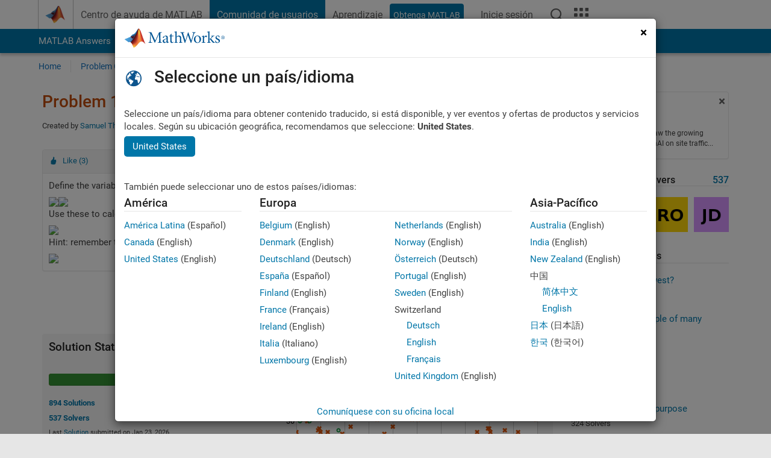

--- FILE ---
content_type: text/html; charset=utf-8
request_url: https://la.mathworks.com/matlabcentral/cody/problems/1807-04-scalar-equations-2
body_size: 19556
content:
<!DOCTYPE html>
<html lang="es">
<head>
<meta http-equiv="Content-Type" content="text/html; charset=utf-8">
<meta charset="utf-8">
<meta name="viewport" content="width=device-width, initial-scale=1.0">
<link rel="icon" href="/etc.clientlibs/mathworks/clientlibs/customer-ui/templates/common/resources/images/favicon.20251211153853409.ico" type="image/x-icon">
<link rel='canonical' href='https://la.mathworks.com/matlabcentral/cody/problems/1807-04-scalar-equations-2'><meta http-equiv="X-UA-Compatible" content="IE=edge">
<script src="/etc.clientlibs/mathworks/clientlibs/customer-ui/components/webvitals.min.20251211153853409.js"></script><script src="/etc.clientlibs/mathworks/clientlibs/customer-ui/components/jquery.min.20251211153853409.js"></script><script src="/etc.clientlibs/mathworks/clientlibs/customer-ui/components/jquery-migrate.min.20251211153853409.js"></script><link rel="stylesheet" href="/etc.clientlibs/mathworks/clientlibs/customer-ui/templates/common/core.min.20251211153853409.css" type="text/css">
<link rel="stylesheet" href="/etc.clientlibs/mathworks/clientlibs/customer-ui/templates/common.min.20251211153853409.css" type="text/css">
<link rel="stylesheet" href="/etc.clientlibs/mathworks/clientlibs/customer-ui/templates/common/footer.min.20251211153853409.css" type="text/css">
<link rel="stylesheet" href="/etc.clientlibs/mathworks/clientlibs/customer-ui/templates/matlabcentral.min.20251211153853409.css" type="text/css">
<link rel="stylesheet" href="/etc.clientlibs/mathworks/clientlibs/customer-ui/templates/mathworks-aem.min.20251211153853409.css" type="text/css">
<link rel="stylesheet" href="/etc.clientlibs/mathworks/clientlibs/customer-ui/components/searchrefine.min.20251211153853409.css" type="text/css">
<link rel="stylesheet" href="/etc.clientlibs/mathworks/clientlibs/customer-ui/components/panel.min.20251211153853409.css" type="text/css">
<link rel="stylesheet" href="/etc.clientlibs/mathworks/clientlibs/customer-ui/components/card.min.20251211153853409.css" type="text/css">
<link rel="stylesheet" href="/etc.clientlibs/mathworks/clientlibs/customer-ui/templates/search.min.20251211153853409.css" type="text/css">
<link href="/etc.clientlibs/mathworks/clientlibs/customer-ui/templates/common/resources/fonts/roboto/roboto-latin-italic-400.20251211153853409.woff2" rel="preload" as="font" type="font/woff2" crossorigin>
<link href="/etc.clientlibs/mathworks/clientlibs/customer-ui/templates/common/resources/fonts/roboto/roboto-latin-italic-500.20251211153853409.woff2" rel="preload" as="font" type="font/woff2" crossorigin>
<link href="/etc.clientlibs/mathworks/clientlibs/customer-ui/templates/common/resources/fonts/roboto/roboto-latin-italic-700.20251211153853409.woff2" rel="preload" as="font" type="font/woff2" crossorigin>
<link href="/etc.clientlibs/mathworks/clientlibs/customer-ui/templates/common/resources/fonts/roboto/roboto-latin-normal-400.20251211153853409.woff2" rel="preload" as="font" type="font/woff2" crossorigin>
<link href="/etc.clientlibs/mathworks/clientlibs/customer-ui/templates/common/resources/fonts/roboto/roboto-latin-normal-500.20251211153853409.woff2" rel="preload" as="font" type="font/woff2" crossorigin>
<link href="/etc.clientlibs/mathworks/clientlibs/customer-ui/templates/common/resources/fonts/roboto/roboto-latin-normal-700.20251211153853409.woff2" rel="preload" as="font" type="font/woff2" crossorigin>
<link href="/etc.clientlibs/mathworks/clientlibs/customer-ui/templates/common/resources/fonts/mathworks.20251211153853409.woff" rel="preload" as="font" type="font/woff" crossorigin>
<script id="analyticsDigitalData">digitalData = {
 "pageInstanceID" : document.title,
 "page" : {
   "pageInfo" : {
     "pageID" : window.location.pathname.replace(/\/$/, '').replace(/\.(\w)+$/, ''),
     "destinationURL" : window.location.href
   },
   "category" : {
     "primaryCategory" : "matlabcentral",
     "subCategory1" : "matlabcentral/cody",
     "subCategory2" : ""
   },
   "attributes" : {
        "descriptonCode" : "Cody_1807",
        "category" : ["sttbdp1", "basic matlab", "poor_test_suite"]
    }
 },
 "product" : [ {
   "productInfo" : { }
 } ],
 "component" : [ ],
 "events" : [ ],
 "user": [ ]
};
</script><script>(function(g,b,d,f){(function(a,c,d){if(a){var e=b.createElement("style");e.id=c;e.innerHTML=d;a.appendChild(e)}})(b.getElementsByTagName("head")[0],"at-body-style",d);setTimeout(function(){var a=b.getElementsByTagName("head")[0];if(a){var c=b.getElementById("at-body-style");c&&a.removeChild(c)}},f)})(window,document,"[class*='personalization-container']:not([id^='web-application']) {opacity: 0 !important}",1E3);</script><script src="//assets.adobedtm.com/d0cc0600946eb3957f703b9fe43c3590597a8c2c/satelliteLib-e8d23c2e444abadc572df06537e2def59c01db09.js" async></script><title>04 - Scalar Equations 2 - MATLAB Cody - MATLAB Central
</title>
<meta name="csrf-param" content="authenticity_token" />
<meta name="csrf-token" content="4z1z1SBBtrLvFW0RXmiw2Y5UDxnIbO5Uu3OX2VZq998qZXArCb9rBW-KYK6CKmKIvZOiX80rVn-UMFA3Az7FNg" />

<script src="/matlabcentral/cody/assets/application-e1c461e03b8855e0c99756dae8ef52ad07674842c63fd680583b8021353e7c74.js"></script>
<link rel="stylesheet" href="/matlabcentral/cody/assets/application-ecd54d68997a0d05c7926fd225b1501924212bdc8fdcaf2a1b85c1bdcc924ebe.css" />

<script src = "/matlabcentral/jscript/announcements_v1.js" data-app-name ="Cody"></script>
<script src = "https://la.mathworks.com/matlabcentral/jscript/profile_card_v1.3.js" data-app-name="cody"></script>
<script src="/matlabcentral/jscript/community-typeahead-v2.js"></script>


<script src="/etc.clientlibs/mathworks/clientlibs/customer-ui/templates/mathworks-aem.min.20250219212258303.js"></script>
<script src="/etc.clientlibs/mathworks/clientlibs/customer-ui/templates/search.min.20250219212258303.js"></script>
<script src="/etc.clientlibs/mathworks/clientlibs/customer-ui/templates/search.min.20251107164749142.css"></script>

<script>
   document.addEventListener('DOMContentLoaded', function(){
     const possibleSelectors = ['#query', '#cody_in_page_search_problems'];
     possibleSelectors.forEach(selector => {
        const inputElement = document.querySelector(selector);
        if (inputElement) {
          const customElement = document.createElement('community-typeahead');
          customElement.setAttribute('input-selector', selector);
          customElement.setAttribute('quick-links', '[]');
          customElement.setAttribute('app', 'cody');
          customElement.setAttribute('env', "prod");
          customElement.setAttribute('site-language', 'es');
          customElement.setAttribute('blank-state', 'true');
          document.body.appendChild(customElement);
        }
     });
  });
</script>

<script type="text/javascript">
  // makerzone callout javascript
  $(document).ready(function() {
    $(".random_callout").each(function() {
      var callouts = $(this).find(".panel");
      callouts.hide().eq(Math.floor((Math.random()*callouts.length))).show();
    });

    $("a.disabled").on("click",function(event){
	event.preventDefault();
    });

  });
</script>
<script>
//visual indicator for spam moderation pending contents for moderators
</script>


                              <script>!function(a){var e="https://s.go-mpulse.net/boomerang/",t="addEventListener";if("False"=="True")a.BOOMR_config=a.BOOMR_config||{},a.BOOMR_config.PageParams=a.BOOMR_config.PageParams||{},a.BOOMR_config.PageParams.pci=!0,e="https://s2.go-mpulse.net/boomerang/";if(window.BOOMR_API_key="LERXA-6VNES-W6PXS-U8C7F-BXSZH",function(){function n(e){a.BOOMR_onload=e&&e.timeStamp||(new Date).getTime()}if(!a.BOOMR||!a.BOOMR.version&&!a.BOOMR.snippetExecuted){a.BOOMR=a.BOOMR||{},a.BOOMR.snippetExecuted=!0;var i,_,o,r=document.createElement("iframe");if(a[t])a[t]("load",n,!1);else if(a.attachEvent)a.attachEvent("onload",n);r.src="javascript:void(0)",r.title="",r.role="presentation",(r.frameElement||r).style.cssText="width:0;height:0;border:0;display:none;",o=document.getElementsByTagName("script")[0],o.parentNode.insertBefore(r,o);try{_=r.contentWindow.document}catch(O){i=document.domain,r.src="javascript:var d=document.open();d.domain='"+i+"';void(0);",_=r.contentWindow.document}_.open()._l=function(){var a=this.createElement("script");if(i)this.domain=i;a.id="boomr-if-as",a.src=e+"LERXA-6VNES-W6PXS-U8C7F-BXSZH",BOOMR_lstart=(new Date).getTime(),this.body.appendChild(a)},_.write("<bo"+'dy onload="document._l();">'),_.close()}}(),"".length>0)if(a&&"performance"in a&&a.performance&&"function"==typeof a.performance.setResourceTimingBufferSize)a.performance.setResourceTimingBufferSize();!function(){if(BOOMR=a.BOOMR||{},BOOMR.plugins=BOOMR.plugins||{},!BOOMR.plugins.AK){var e=""=="true"?1:0,t="",n="amhaqwqccdudy2lz27ta-f-248f75dcb-clientnsv4-s.akamaihd.net",i="false"=="true"?2:1,_={"ak.v":"39","ak.cp":"1460380","ak.ai":parseInt("195948",10),"ak.ol":"0","ak.cr":10,"ak.ipv":4,"ak.proto":"h2","ak.rid":"951c3954","ak.r":44331,"ak.a2":e,"ak.m":"x","ak.n":"essl","ak.bpcip":"3.14.8.0","ak.cport":44766,"ak.gh":"23.33.23.24","ak.quicv":"","ak.tlsv":"tls1.3","ak.0rtt":"","ak.0rtt.ed":"","ak.csrc":"-","ak.acc":"","ak.t":"1769592806","ak.ak":"hOBiQwZUYzCg5VSAfCLimQ==Ml36ebeJdQhROFA0WWnpS6n5jKSGqWIFhBG+ujWj5EWRId+QMBcqbST6xe1D6eqm6wviRJ65wgGzU/IecAsw0WqfnjKJI3XBAYiboknd6bi6M6qlfrCwUQUXXY9sbD8hihQ/a2tC0j3XnuunJ1rpdp0IXtz9WKR8q4KQgfaAry8xzx5vDueeqRFxyI2NZvWMbDmDUpMXZdjb7GWovLUThYviHizV+f06yz805aJD1C/czHk4yUTNevo4K16wWHUxTg4MjSS+X6VDPFFySqtZcoQNCwziptx9ooKMBy6t+pil8ik20dvikZ/0UPmgDRQtyid9jszPPzBKaxvbn1t0vsk0tTzHODLpgdhreLG2hjKbMqkery+m2PMAd+Ukb3lDkXWWbDBkWNxl5+w7LXESgkoAvSJEa19AOcFIApNzYnI=","ak.pv":"296","ak.dpoabenc":"","ak.tf":i};if(""!==t)_["ak.ruds"]=t;var o={i:!1,av:function(e){var t="http.initiator";if(e&&(!e[t]||"spa_hard"===e[t]))_["ak.feo"]=void 0!==a.aFeoApplied?1:0,BOOMR.addVar(_)},rv:function(){var a=["ak.bpcip","ak.cport","ak.cr","ak.csrc","ak.gh","ak.ipv","ak.m","ak.n","ak.ol","ak.proto","ak.quicv","ak.tlsv","ak.0rtt","ak.0rtt.ed","ak.r","ak.acc","ak.t","ak.tf"];BOOMR.removeVar(a)}};BOOMR.plugins.AK={akVars:_,akDNSPreFetchDomain:n,init:function(){if(!o.i){var a=BOOMR.subscribe;a("before_beacon",o.av,null,null),a("onbeacon",o.rv,null,null),o.i=!0}return this},is_complete:function(){return!0}}}}()}(window);</script></head>
<body class="-is_bootstrap3
		   
		   templateservice
		  
		  
		  
 		  
		  -has_usernav
		  -is_full_header
		  
		  " data-cid="mktg">

	<a class="skip_link sr-only" href="#skip_link_anchor" tabindex="1">Saltar al contenido</a>

	
	


	<div class="sticky-top" id="sticky_container">
		

	<header class="-has_matrix
					 -has_mwa
					 -has_store
					 -has_topnav
					 -has_subnav
					 -has_slidingnav"><nav class="navbar navbar-expand-lg" aria-label="Navegación principal"><div class="container-fluid container-lg">
				<div class="d-lg-flex flex-row align-items-center" id="header_content_container">
					<a href="/?s_tid=user_nav_logo" class="navbar-brand d-inline-flex">
						
						<img src="/etc.clientlibs/mathworks/clientlibs/customer-ui/templates/common/resources/images/mathworks-logo-membrane.20251211153853409.svg" class="mw_logo" alt="MathWorks" width="34" height="30"></a>

					<div class="sectionHead sectionhead containsResourceName resourceClass-sectionhead">


	<p class="d-inline-flex d-lg-none h1">
		<a href="/matlabcentral/cody/" class="add_cursor_pointer">Cody</a>
		
</p>	




</div>


					<div class="d-flex d-lg-none" id="global_mobile_actuator_container_search">
						<button class="navbar-toggler btn collapsed" id="global_search_mobile_actuator" type="button" data-toggle="collapse" data-bs-toggle="collapse" data-target="#global_search_mobile" data-bs-target="#global_search_mobile" aria-controls="global_search_mobile" aria-expanded="false" aria-label="Toggle Search">
							<span class="icon-search"></span>
						</button>
					</div>
					<div class="navbar-collapse collapse" id="global_search_mobile">
						<div id="global_search_mobile_placeholder"></div>
						<div id="global_search_container">
							<div class="sectionHeadSearchBox sectionheadsearchbox containsResourceName resourceClass-sectionheadsearchbox">

	

	
		
    
<script src="/etc.clientlibs/mathworks/clientlibs/customer-ui/components/sectionheadsearchbox/bs5.min.20251211153853409.js"></script><link rel="stylesheet" href="/etc.clientlibs/mathworks/clientlibs/customer-ui/components/typeahead.min.20251211153853409.css" type="text/css">
<form name="search" id="site_search" class="site_search" action="/matlabcentral/cody/problems" method="get">
			<div class="input-group dropdown">
				<label id="search-mathworks" class="visually-hidden" for="query">Buscar problemas de Cody</label>
				<input type="hidden" name="c[]" id="site_search_collection" value="cody_problem"><input type="search" name="term" id="query" class="form-control conjoined_search" aria-autocomplete="list" autocomplete="off" role="combobox" aria-controls="search_suggestions" aria-haspopup="listbox" aria-expanded="true" aria-activedescendant placeholder="Buscar problemas de Cody" data-site-domain="la" data-site-language="es" data-typeahead-proxy-url="https://services.mathworks.com/typeahead" data-typeahead-result-count="10" data-label-suggestions="Sugerencias" data-label-see-all-results="See all results" aria-labelledby="search-mathworks" aria-owns="sectionHeadSearchDropdown"><button class="btn btn_color_blue btn-outline dropdown-toggle" type="button" data-toggle="dropdown" data-bs-toggle="dropdown" aria-expanded="false" id="site_search_selector">Problemas de Cody</button>
				<ul class="dropdown-menu dropdown-menu-end" id="sectionHeadSearchDropdown">
<li><a class="dropdown-item" href="#" data-placeholder="Buscar en Centro de ayuda" data-collection="support" data-action="https://la.mathworks.com/support/search.html" data-parameter="q">Centro de ayuda</a></li>
					
						<li style="display:none;"><a class="dropdown-item" href="#" data-placeholder="Buscar problemas de Cody" data-collection="cody_problem" data-action="https://la.mathworks.com/matlabcentral/cody/problems" data-parameter="term">Problemas de Cody</a></li>
					
					<li><a class="dropdown-item" href="#" data-placeholder="Buscar MathWorks.com" data-collection="entire_site" data-action="https://la.mathworks.com/search.html" data-parameter="q">MathWorks</a></li>
				</ul>
<button type="submit" id="searchbutton" class="btn btn_color_blue btn-outline icon-search" aria-label="Buscar"></button>
			</div>
		</form>
	

	

</div>

						</div>
					</div>


					<div class="d-flex d-lg-none" id="global_mobile_actuator_container_navigation">
						<button class="navbar-toggler collapsed btn" id="global_navigation_mobile_actuator" type="button" data-toggle="collapse" data-bs-toggle="collapse" data-target="#global_navigation" data-bs-target="#global_navigation" aria-controls="global_navigation" aria-expanded="false" aria-label="${alwaystranslate:'Toggle Main Navigation'}">
							<span class="icon-menu-full"></span>
						</button>
					</div>
					<div class="collapse navbar-collapse" id="global_navigation">
						
						<div class="topNavigation topnavigation containsResourceName resourceClass-topnavigation">



	<ul class="navbar-nav flex-grow-1 align-items-lg-center mb-0">
<li class="nav-item dropdown" id="globalnav_item_helpcenter">
				
	
	
	

	

	<a href="/help/?s_tid=user_nav_help" class="nav-link ">

		

		
			
			Centro de ayuda de MATLAB</a>

		
		
	

				
			</li>
		
			<li class="nav-item dropdown" id="globalnav_item_community">
				
	
	
	

	

	<a href="/matlabcentral/?s_tid=user_nav_community" class="nav-link active ">

		

		
			
			Comunidad de usuarios</a>

		
		
	

				
			</li>
		
			<li class="nav-item dropdown" id="globalnav_item_learning">
				
	
	
	

	

	<a href="https://matlabacademy.mathworks.com/?s_tid=user_nav_learning" class="nav-link ">

		

		
			
			Aprendizaje</a>

		
		
	

				
			</li>
		

		
		<li class="nav-item  -alignment_lg_end" id="globalnav_item_matlab">
			
			

			
	
	
	

	

	<a href="https://login.mathworks.com/embedded-login/landing.html?cid=getmatlab&amp;s_tid=user_nav_getml" style="display:none !important;" class="not-logged-in btn btn_color_blue d-block d-lg-inline-flex ">

		

		
			
			Obtenga MATLAB</a>

		
		
	

			
	
	
	

	

	<a href="https://login.mathworks.com/embedded-login/landing.html?cid=getmatlab&amp;s_tid=user_nav_getml" style="display:none !important;" class="logged-in btn btn_color_blue d-block d-lg-inline-flex ">

		

		
			
			MATLAB</a>

		
		
	


		</li>

		
		
			<li class="nav-item dropdown -alignment_lg_end" id="globalnav_item_mwa">
				<a href="#" class="nav-link headernav_login mwa-nav_login" id="mwanav_item_login" style="display: none;" aria-label="Inicie sesión cuenta de MathWorks">
					Inicie sesión
				</a>

				<a href="#" class="nav-link headernav_logout dropdown-toggle" id="mwanav_actuator" role="button" data-toggle="dropdown" data-bs-toggle="dropdown" aria-expanded="false" style="display: none;" title="Acceda a su cuenta de MathWorks">
					<span class="mwanav_avatar mwa_image_drop_down"></span>
					<span class="mobile_account_name visually_hidden_xxl visually_hidden_xl visually_hidden_lg hidden-md hidden-lg"></span>
				</a>
				<ul class="dropdown-menu dropdown-menu-lg-end" id="mwanav_dropdown_menu">
<li id="mwanav_item_account"><a class="mwa-account dropdown-item">Mi Cuenta</a></li>
					<li id="mwanav_item_community"><a class="mwa-community-profile dropdown-item">Mi perfil de la comunidad</a></li>
					<li id="mwanav_item_associate"><a class="mwa-link-license dropdown-item">Asociar Licencia</a></li>
					<li><hr class="dropdown-divider"></li>
					<li id="mwanav_item_logout"><a class="mwa-logout dropdown-item">Cerrar sesión</a></li>
				</ul>
</li>
		

		

		

		<li class="nav-item d-block d-lg-none" id="globalnav_item_mobile_cta_support">
			
	
	
	

	

	<a href="/support/contact_us.html" id="mobile_cta_support" class="nav-link ">

		

		
			<span class="icon-phone"></span>
			Comuníquese con el soporte de MathWorks</a>

		
		
	

		</li>

		<li class="nav-item d-block d-lg-none" id="globalnav_item_mobile_cta_corporate">
			
	
	
	

	

	<a href="/" id="mobile_cta_corporate" class="nav-link ">

		

		
			<span class="icon-membrane"></span>
			Visit mathworks.com</a>

		
		
	

		</li>

		<li class="nav-item dropdown d-none d-lg-block -alignment_lg_end" id="globalnav_item_search">
			<a href="#" class="nav-link dropdown-toggle" role="button" data-toggle="dropdown" data-bs-toggle="dropdown" aria-expanded="false" aria-label="Buscar"><span class="icon-search"></span></a>
			<div class="dropdown-menu">
				<div class="container-lg">
					<div class="row align-items-center">
						
						
							<div class="col">
								<div id="global_search_desktop_placeholder"></div>
							</div>
						
					</div>
				</div>
			</div>
		</li>

		<li class="nav-item d-none d-lg-block -alignment_lg_end" id="globalnav_item_matrix">
			<mw-matrix lang="es" tier="DOTCOM" env="prod" bsversion="bs5" class="nav-link" host="https://la.mathworks.com"></mw-matrix>
</li>
	</ul>
</div>

					</div>
				</div>

				
			</div>
		</nav></header><div class="subnav" id="subnav">
			<div class="subnav_container">
				<div class="container-fluid container-lg">
					<div class="row">
						<div class="col-12">
							<div class="slidingNav slidingnav containsResourceName resourceClass-slidingnav">

<div id="sliding_nav" class="splide" data-item-per-page="8">
	<div class="splide__track">
		<ul class="splide__list">
<li id="mlcsubnav_answers" class="splide__slide  mlcsubnav_answers">
						
	
	
	

	

	<a href="/matlabcentral/answers/index/?s_tid=gn_mlc_an" class=" ">

		

		
			
			MATLAB Answers</a>

		
		
	

					</li>
				
				
			
				
					<li id="mlcsubnav_fx" class="splide__slide  mlcsubnav_fx">
						
	
	
	

	

	<a href="/matlabcentral/fileexchange/?s_tid=gn_mlc_fx_files" class=" ">

		

		
			
			File Exchange</a>

		
		
	

					</li>
				
				
			
				
					<li id="mlcsubnav_cody" class="splide__slide active mlcsubnav_cody">
						
	
	
	

	

	<a href="/matlabcentral/cody/?s_tid=gn_mlc_cody" class=" ">

		

		
			
			Cody</a>

		
		
	

					</li>
				
				
			
				
					<li id="mlcsubnav_playground" class="splide__slide  mlcsubnav_playground">
						
	
	
	

	

	<a href="/matlabcentral/playground?s_tid=gn_mlc_playground" class=" ">

		

		
			
			AI Chat Playground</a>

		
		
	

					</li>
				
				
			
				
					<li id="mlcsubnav_discussions" class="splide__slide  mlcsubnav_discussions">
						
	
	
	

	

	<a href="/matlabcentral/discussions?s_tid=gn_mlc_disc" class=" ">

		

		
			
			Conversaciones</a>

		
		
	

					</li>
				
				
			
				
					<li id="mlcsubnav_contests" class="splide__slide  mlcsubnav_contests">
						
	
	
	

	

	<a href="/matlabcentral/contests.html?s_tid=gn_mlc_contests" class=" ">

		

		
			
			Competiciones</a>

		
		
	

					</li>
				
				
			
				
					<li id="mlcsubnav_blogs" class="splide__slide  mlcsubnav_blogs">
						
	
	
	

	

	<a href="https://blogs.mathworks.com/?s_tid=gn_mlc_blg" class=" ">

		

		
			
			Blogs</a>

		
		
	

					</li>
				
				
			
				
				<li id="mlcsubnav_more" class="splide__slide dropdown mlcsubnav_more">
					<a href="#" class="dropdown-toggle" data-toggle="dropdown" data-bs-toggle="dropdown" role="button" aria-haspopup="true" aria-expanded="false">Más<span class="caret"></span></a>
					<ul class="dropdown-menu">
<li class=" ">
								
	
	
	

	

	<a href="/matlabcentral/content/communities.html?s_tid=gn_mlc_tbc_dl" class="dropdown-item ">

		

		
			
			Comunidades de usuarios</a>

		
		
	

								
							</li>
							
						
							<li class=" ">
								
	
	
	

	

	<a href="/matlabcentral/community/onramps/mlc_treasure_hunt?s_tid=gn_mlc_hunt" class="dropdown-item ">

		

		
			
			Búsqueda del tesoro</a>

		
		
	

								
							</li>
							
						
							<li class=" ">
								
	
	
	

	

	<a href="/matlabcentral/profile/authors/search?s_tid=gn_mlc_people" class="dropdown-item ">

		

		
			
			gente</a>

		
		
	

								
							</li>
							
						
							<li class=" ">
								
	
	
	

	

	<a href="/matlabcentral/content/community-advisors.html?s_tid=gn_mlc_cab" class="dropdown-item ">

		

		
			
			Community Advisors</a>

		
		
	

								
							</li>
							
						
							<li class=" ">
								
	
	
	

	

	<a href="/matlabcentral/profile/badges/all?s_tid=gn_mlc_bdgs" class="dropdown-item ">

		

		
			
			Insignias virtuales</a>

		
		
	

								
							</li>
							
						
							<li class=" ">
								
	
	
	

	

	<a href="/matlabcentral/content/about.html?s_tid=gn_mlc_about" class="dropdown-item ">

		

		
			
			Acerca de</a>

		
		
	

								
							</li>
							
						
					</ul>
</li>
			
		</ul>
</div>
</div>
<div>
	<div class="cq-placeholder" data-emptytext="Sliding Navigation"></div>
</div>

    
<link rel="stylesheet" href="/etc.clientlibs/mathworks/clientlibs/customer-ui/components/splide.min.20251211153853409.css" type="text/css">
<link rel="stylesheet" href="/etc.clientlibs/mathworks/clientlibs/customer-ui/components/slidingnav.min.20251211153853409.css" type="text/css">
<script src="/etc.clientlibs/mathworks/clientlibs/customer-ui/components/splide.min.20251211153853409.js"></script><script src="/etc.clientlibs/mathworks/clientlibs/customer-ui/components/slidingnav.min.20251211153853409.js"></script>
</div>

						</div>
					</div>
				</div>
			</div>
		</div>
		

	
	<div class="localnav" id="localnav">
		<div class="localnav_container">
			<div class="container-fluid container-lg">
				<div class="row">
					<div class="col-12">
						<nav class="navbar navbar-expand-lg" aria-label="Local Navigation"><button class="navbar-toggler" type="button" id="localnav_actuator" data-toggle="collapse" data-bs-toggle="collapse" data-target="#local_navigation" data-bs-target="#local_navigation" aria-controls="localnav" aria-expanded="false" aria-label="Cambiar a navegación"><span class="icon-kebab"></span></button>
							<div class="collapse navbar-collapse" id="local_navigation">
								<div class="localNavigation localnav containsResourceName resourceClass-localnav">



	
	<ul class="navbar-nav" id="localnav_navbar">
 <li class="nav-item" id="cody_home_list"><a href="/matlabcentral/cody/" class="nav-link">Home</a></li> <li class="nav-item" id="cody_groups_list"><a href="/matlabcentral/cody/groups" class="nav-link">Problem Groups</a></li> <li class="nav-item" id="cody_problems_list"><a href="/matlabcentral/cody/problems" class="nav-link">Problems</a></li> <li class="nav-item" id="nav_players_list"><a href="/matlabcentral/cody/players" class="nav-link">Players</a></li> <li class="nav-item dropdown"><a href="" class="nav-link dropdown-toggle" role="button" data-toggle="dropdown" data-bs-toggle="dropdown" aria-expanded="false">More</a><ul class="dropdown-menu"><li id="nav_solution_list"><a href="/matlabcentral/cody/solutions" class="dropdown-item">Solutions</a></li><li id="cody_recent_activitiy_id"><a href="/matlabcentral/cody/activities" class="dropdown-item">Recent Activity</a></li></ul></li> <li class="nav-item" id="nav_about_cody"><a href="https://www.mathworks.com/matlabcentral/content/cody/about.html" class="nav-link">Help</a></li>
</ul>
</div>

							</div>
						</nav>
</div>
				</div>
			</div>
		</div>
	</div>



	</div>





	
		

		
			
			
			
				<div class="content_container" id="content_container">
					
					<main id="skip_link_anchor" tabindex="-1"><section><div class="mainParsys parsys containsResourceName resourceClass-parsys">
<div class="cssjs containsResourceName section resourceClass-cssjs">






<style>
body:not(.-has_usernav,.-has_corporatenav){}body:not(.-has_usernav,.-has_corporatenav) .typeahead_container.dropdown-menu{margin-top:11px;border-radius:0 0 4px 4px}body:not(.-has_usernav,.-has_corporatenav).typeahead_modal .header{position:relative;z-index:1035}body:not(.-has_usernav,.-has_corporatenav).typeahead_modal .modal-backdrop{z-index:1034}body:not(.-has_usernav,.-has_corporatenav).typeahead_modal .search .input-group.active_typeahead{z-index:1037}body:not(.-has_usernav,.-has_corporatenav)#responsive_offcanvas.modal-open.typeahead_modal{padding-right:0!important;overflow-y:scroll}body:not(.-has_usernav,.-has_corporatenav)#responsive_offcanvas.modal-open.typeahead_modal .row-offcanvas{height:calc(100vh - 98px);overflow:hidden}@media (max-width:767px){body:not(.-has_usernav,.-has_corporatenav){}body:not(.-has_usernav,.-has_corporatenav).modal-open.typeahead_modal{padding-right:0!important;overflow-y:hidden}body:not(.-has_usernav,.-has_corporatenav).modal-open.typeahead_modal .typeahead_container.dropdown-menu{padding-left:15px;margin-top:0;border:none;border-radius:0}body:not(.-has_usernav,.-has_corporatenav).modal-open.typeahead_modal .section_header .typeahead_container.dropdown-menu{width:calc(100vw - (100vw - 100%))!important;height:calc(100vh - 98px)!important;margin-left:-15px}body:not(.-has_usernav,.-has_corporatenav).modal-open.typeahead_modal .content_container .typeahead_container.dropdown-menu{width:100vw!important;margin-top:9px;margin-left:-15px}body:not(.-has_usernav,.-has_corporatenav)#responsive_offcanvas.modal-open.typeahead_modal #search_scope_support .input-group{position:initial}body:not(.-has_usernav,.-has_corporatenav)#responsive_offcanvas.modal-open.typeahead_modal{overflow-y:scroll}body:not(.-has_usernav,.-has_corporatenav)#responsive_offcanvas.modal-open.typeahead_modal .section_header .typeahead_container.dropdown-menu{margin-left:0}}body:not(.-has_usernav,.-has_corporatenav) .typeahead_container{max-height:calc(100vh - 46px - 52px - 20px);overflow-y:auto}body:not(.-has_usernav,.-has_corporatenav) .typeahead_container dl{width:100%;margin-bottom:26px;float:left;position:relative}body:not(.-has_usernav,.-has_corporatenav) .typeahead_container dt{width:90px;float:left;color:#c04c0b;font-weight:bold;position:absolute}body:not(.-has_usernav,.-has_corporatenav) .typeahead_container dd{width:calc(100% - 101px);max-height:270px;padding:0;margin:0 0 0 101px;float:left;overflow-y:auto}body:not(.-has_usernav,.-has_corporatenav) .typeahead_container dd ul.list-unstyled>li{margin-bottom:10px}body:not(.-has_usernav,.-has_corporatenav) .typeahead_container *{font-size:14px;line-height:1.25}body:not(.-has_usernav,.-has_corporatenav) .typeahead_container :last-child{margin-bottom:0!important}body:not(.-has_usernav,.-has_corporatenav) .typeahead_container a:not(.see_all_results){padding-right:30px;color:#212121!important;display:block;text-decoration:none!important;transition:background-color 0.3s ease}body:not(.-has_usernav,.-has_corporatenav) .typeahead_container a:not(.see_all_results):hover{background-color:#f5f5f5}body:not(.-has_usernav,.-has_corporatenav) .typeahead_container a:not(.see_all_results):active{background-color:#e6e6e6}body:not(.-has_usernav,.-has_corporatenav) .typeahead_container a.see_all_results{overflow:hidden;position:relative}body:not(.-has_usernav,.-has_corporatenav) .typeahead_container li.selected-suggestion,body:not(.-has_usernav,.-has_corporatenav) .typeahead_container li.selected-suggestion a{background-color:#f5f5f5}body:not(.-has_usernav,.-has_corporatenav) .typeahead_container li.suggestion{width:auto;padding:0;color:inherit;cursor:default;float:none;line-height:inherit}body:not(.-has_usernav,.-has_corporatenav) .typeahead_container .suggestion_summary{width:100%;display:block;overflow:hidden;text-overflow:ellipsis;white-space:nowrap}body:not(.-has_usernav,.-has_corporatenav) .typeahead_container .suggestion_highlight{color:#212121;font-weight:bold}body:not(.-has_usernav,.-has_corporatenav) .typeahead_container .suggestion_product{color:#616161;display:block}body:not(.-has_usernav,.-has_corporatenav) .typeahead_container dl.typeahead_suggestions dt{padding-top:5px}body:not(.-has_usernav,.-has_corporatenav) .typeahead_container dl.typeahead_suggestions dd ul.list-unstyled>li{margin-bottom:0}body:not(.-has_usernav,.-has_corporatenav) .typeahead_container dl.typeahead_suggestions a{padding-top:5px;padding-bottom:5px}body:not(.-has_usernav,.-has_corporatenav) .typeahead_container.typeahead_type_grouped{margin-left:-100px;padding:20px 0 20px 10px}body:not(.-has_usernav,.-has_corporatenav) .typeahead_container.typeahead_type_basic{padding:15px 0}body:not(.-has_usernav,.-has_corporatenav) .typeahead_container.typeahead_type_basic dl{float:none}body:not(.-has_usernav,.-has_corporatenav) .typeahead_container.typeahead_type_basic dt{display:none}body:not(.-has_usernav,.-has_corporatenav) .typeahead_container.typeahead_type_basic dd{width:100%;max-height:none;margin-left:0;float:none;overflow-y:visible}body:not(.-has_usernav,.-has_corporatenav) .typeahead_container.typeahead_type_basic a{padding-left:10px}body:not(.-has_usernav,.-has_corporatenav) .typeahead_container.typeahead_option_remove_suggestions li{padding-right:65px;position:relative}body:not(.-has_usernav,.-has_corporatenav) .typeahead_container.typeahead_option_remove_suggestions li:hover{background-color:#f5f5f5}body:not(.-has_usernav,.-has_corporatenav) .typeahead_container.typeahead_option_remove_suggestions li.more_suggestions:hover{background-color:transparent}body:not(.-has_usernav,.-has_corporatenav) .typeahead_container.typeahead_option_remove_suggestions a{padding-right:0;margin-right:30px}body:not(.-has_usernav,.-has_corporatenav) .typeahead_container.typeahead_option_remove_suggestions a:hover{background-color:transparent}body:not(.-has_usernav,.-has_corporatenav) .typeahead_container.typeahead_option_remove_suggestions a.remove_suggestion{margin-right:15px;color:#616161!important;display:inline-block;float:right;font-size:13px;position:absolute;top:50%;right:0;text-align:right;transform:translateY(-50%)}body:not(.-has_usernav,.-has_corporatenav) .typeahead_container.typeahead_option_remove_suggestions a.remove_suggestion:focus,body:not(.-has_usernav,.-has_corporatenav) .typeahead_container.typeahead_option_remove_suggestions a.remove_suggestion:hover{color:#0076a8!important;text-decoration:underline!important}body:not(.-has_usernav,.-has_corporatenav) .typeahead_container.typeahead_option_remove_suggestions li.selected-suggestion{background-color:#f5f5f5}body:not(.-has_usernav,.-has_corporatenav) .typeahead_container.typeahead_option_remove_suggestions li.selected-suggestion a{background-color:transparent}@media (min-width:768px) and (max-width:991px){body:not(.-has_usernav,.-has_corporatenav) .typeahead_container dd ul.list-unstyled>li{margin-bottom:15px}body:not(.-has_usernav,.-has_corporatenav) .typeahead_container a:not(.icon-chevron){padding-right:20px}body:not(.-has_usernav,.-has_corporatenav) .typeahead_container dl.typeahead_suggestions dd ul.list-unstyled>li{margin-bottom:5px}body:not(.-has_usernav,.-has_corporatenav) .typeahead_container.typeahead_option_remove_suggestions a{padding-right:0}}@media (max-width:767px){body:not(.-has_usernav,.-has_corporatenav) .typeahead_container dl{margin-bottom:20px;float:none}body:not(.-has_usernav,.-has_corporatenav) .typeahead_container dt{width:100%;margin-bottom:15px;float:none;position:relative}body:not(.-has_usernav,.-has_corporatenav) .typeahead_container dd{width:100%;margin-left:0;float:none}body:not(.-has_usernav,.-has_corporatenav) .typeahead_container dd ul.list-unstyled>li{margin-bottom:15px}body:not(.-has_usernav,.-has_corporatenav) .typeahead_container a:not(.icon-chevron){padding-right:26px}body:not(.-has_usernav,.-has_corporatenav) .typeahead_container dl.typeahead_suggestions dd ul.list-unstyled>li{margin-bottom:5px}body:not(.-has_usernav,.-has_corporatenav) .typeahead_container.typeahead_type_grouped{padding:8px 0;margin-left:0}body:not(.-has_usernav,.-has_corporatenav) .typeahead_container.typeahead_type_grouped dt{padding-left:11px}body:not(.-has_usernav,.-has_corporatenav) .typeahead_container.typeahead_type_grouped a:not(.icon-chevron){padding-left:11px}body:not(.-has_usernav,.-has_corporatenav) .typeahead_container.typeahead_type_grouped a.icon-chevron{margin-left:11px}body:not(.-has_usernav,.-has_corporatenav) .typeahead_container.typeahead_type_basic{padding:3px 0}body:not(.-has_usernav,.-has_corporatenav) .typeahead_container.typeahead_option_remove_suggestions a{padding-right:0}}body:not(.-has_usernav,.-has_corporatenav) #suggestions.typeahead_v2{margin-top:11px;border:1px solid rgba(0,0,0,0.15);border-radius:0 0 4px 4px;box-shadow:0 6px 12px rgba(0,0,0,0.175)}body:not(.-has_usernav,.-has_corporatenav) #suggestions.typeahead_v2 .typeahead_container.typeahead_type_grouped{margin-left:0;overflow-x:hidden}@media (min-width:768px){body:not(.-has_usernav,.-has_corporatenav) #suggestions.typeahead_v2{margin-left:-100px}}@media (max-width:767px){body:not(.-has_usernav,.-has_corporatenav) #suggestions.typeahead_v2{width:calc(100% - 54px - 15px)!important;margin:0}}
</style>
</div>
<div class="targetcontainer containsResourceName resourceClass-targetcontainer section">



<div class="personalization-container " id="web-application-body-container">
	<div>
<div class="targetContent parsys containsResourceName resourceClass-parsys"><div class="container">
  <div class="row">
    <div class="col-xs-12 col-md-8 col-lg-9">
      <div><div id="mainbody">
	<h1 id='problem_title' class="add_font_color_emphasize">Problem 1807. 04 - Scalar Equations 2</h1>
	<div class="row">
		<div class="col-xs-12 add_margin_10">
			<div class="author-info small add_margin_5 pull-left">
				<ul class="list-inline">
					<li>Created by <a title="Score: 645, Badges: 6" style="color: #0076a8; text-decoration: none;" class="author_inline notification-link" data-locale-id="en" href="/matlabcentral/cody/players/3927462">Samuel Thrysøe</a></li>
					<li class="add_list_separator_left"><span class="part_of"></span><a href="#" class="group_text" data-toggle="modal" data-target="#standards_doc_modal_02"></a></li>
				</ul>

			</div>
			<!-- Modal -->
<div class="modal fade" id="standards_doc_modal_02" tabindex="-1" role="dialog" aria-labelledby="standards_doc_modal_02_label">
  <div class="modal-dialog" role="document">
    <div class="modal-content">
      <div class="modal-header">
        <button type="button" class="close" data-dismiss="modal" aria-label="Close"><span aria-hidden="true">&times;</span></button>
        <h4 class="modal-title add_margin_0" id="standards_doc_modal_02_label"></h4>
      </div>
      <div class="modal-body group_problem_metadata">
      </div>
    </div>
  </div>
</div>

			<div class="detail_controls small add_margin_5 pull-right pull_left_xs">
        <ul class="list-unstyled list-inline add_margin_0">
				</ul>
			</div>
		</div>
	</div>
</div>

<script type="text/javascript">
	var problem = $.problemAppearInGroups();
	var text = "Appears in ";
	var title = "By solving this problem, you will make progress in the following group(s)"
	var groups_path = "/matlabcentral/cody/groups"
	problem.appearsIn(1807, 1, text, title, groups_path);
</script>


<div class="panel panel-default add_margin_20">
    <div class='panel-heading'>
  <div class='row small'>
    <div class="col-xs-2 col-md-2">
      <div class="like add_margin_0 pull-left">
        <div id="problem_1807_like_comment_widget_div">
	<div class="like-unlike-comment add_margin_0">
		<div class="row">
			<div class="col-xs-12">
				<div class="pull-left">
					<div id="problem_1807_like_link_div" class="like-unlike">
    <a class="icon-16 icon-like" disable_with="Liking..." id="problem_1807_like_link" data-remote="true" rel="nofollow" data-method="post" href="/matlabcentral/cody/problems/1807-04-scalar-equations-2/likes"><span class='hidden-xs'>Like (3)</span></a>

</div>

				</div>
			</div>
		</div>
	</div>
</div>

      </div>
    </div>

    <div class="col-xs-6 col-md-6">
      <div class="add_margin_0 pull-left">
        <div id=problem_1807_difficulty_component>

        </div>
      </div>
    </div>
    <div class="col-xs-4 col-md-4">
      <ul class="list-unstyled list-inline pull-right add_margin_0">
        <li class="solve_later ">
            <a class="icon-16 solve_later_problem icon-bookmark" id="solve_later_problem" rel="nofollow" href="https://la.mathworks.com/login?uri=https%3A%2F%2Fla.mathworks.com%2Fmatlabcentral%2Fcody%2Fproblems%2F1807-04-scalar-equations-2&amp;form_type=community"><span class='hidden-xs'>Solve Later&nbsp;</span></a>
          <span class='visible-xs'>&nbsp;</span>
        </li>
        <li class="add_to_group " id="add_to_group"></li>
      </ul>
    </div>
  </div>
</div>

<script src="/matlabcentral/onlinelearning/cody-client/codyclient.js"></script>

<script type="text/javascript">
		$(function () {
        $('.add_to_group').click(function(event) {
          window.location.href = "https://la.mathworks.com/login?uri=https%3A%2F%2Fla.mathworks.com%2Fmatlabcentral%2Fcody%2Fproblems%2F1807-04-scalar-equations-2&amp;form_type=community";
          event.stopImmediatePropagation();
        })

      var showConfirmation = function() {
        $('#alert_messages').remove();
        $(".container #mainbody").append("<div id=\"alert_messages\">\n  <div class=\"alert alert-success\"> <span class=\"alert_icon icon-alert-success\"><\/span>\n    <button type=\"button\" class=\"close\" data-dismiss=\"alert\" aria-label=\"Close\"><span aria-hidden=\"true\">&times;<\/span><\/button>\n    <h3 class=\"icon m_success\">\n      \n    <\/h3>\n  <\/div>\n<\/div>\n\n");
      };

      var codyClient = new CodyClient();
      codyClient.renderAddToGroups(
        "add_to_group",
        1807,
        undefined,
        "icon-16 icon-add-to-list",
        "https://la.mathworks.com/matlabcentral/cody/",
        showConfirmation
      );
		});
</script>

<script>getProblemDifficultyProperties(1807, false);</script>
	<div class="panel-body">
		<div class="description_wrapper">
			<div id="static_description_html">
				<p>Define the variables a and b:</p><img src="http://samle.dk/STTBDP/Assignment1_4-a.png"><img src="http://samle.dk/STTBDP/Assignment1_4-b.png"><p>Use these to calculate y:</p><img src="http://samle.dk/STTBDP/Assignment1_4b.png"><p>Hint: remember that:</p><img src="http://samle.dk/STTBDP/Assignment1_4b2.png">
			</div>
		</div>
	</div>
</div>
<div class="problem-actions clearfix add_margin_50">
  <div class="solve pull-right">
		<a rel="nofollow" id="solve_problem_button" class=" btn btn_secondary add_margin_0" href="/matlabcentral/cody/problems/1807-04-scalar-equations-2/solutions/new">Solve</a>
  </div>
</div>
<div class="panel panel_color_default panel_color_fill add_margin_20" id="solution_statistics">
	<div class="panel-body">
	<h3>Solution Stats</h3>
		<div class="row">
			<div id="problem_info" class="col-xs-12 col-md-12 col-lg-5 small">
				<div id="correct_incorrect">
					<div class="progress" data-toggle="tooltip" data-placement="top" title="62.53% Correct, 37.47% Incorrect">
					  <div class="progress-bar" role="progressbar" aria-valuenow="62.53%"
					  aria-valuemin="0" aria-valuemax="100" style="width: 62.53%">
				    <span class="sr-only">62.53% Correct | 37.47% Incorrect</span>
					  </div>
					</div>
				</div>
				<ul class="list-unstyled add_margin_5">
					<li><strong><a href="/matlabcentral/cody/problems/1807-04-scalar-equations-2/solutions">894 Solutions</a></strong></li>
					<li><strong><a href="/matlabcentral/cody/problems/1807-04-scalar-equations-2/players">537 Solvers</a></strong></li>
				</ul>
				<div id="last_solution_date" class="small">
          Last <a class="notification-link" href="/matlabcentral/cody/problems/1807-04-scalar-equations-2/solutions/14985366">Solution</a> submitted on Jan 23, 2026
        </div>
			</div>

			<div class="solution_map_container small col-md-12 col-lg-7 hidden-xs">
				<h4 class="text-center add_margin_0">Last 200 Solutions</h4>
					<div id="solutionMap-miniMap" rel="nofollow"></div>
			</div>
		</div>
  </div>
</div>

<script type="text/javascript">
  $('[data-toggle="tooltip"]').tooltip();


</script>

<style type="text/css">
	#correct_incorrect span.tip-content{
		text-align: center;
	}
</style>
</div>

      <div id="problem_comments">
          <h3 class="add_bottom_rule">Problem Comments</h3>
          <div id="problem_1807_like_comment_widget_div">
	<div id="problem_1807_like_comment_validation_error_div"></div>
	<div class="like-unlike-comment add_margin_5">
		<div class="row small">
			<div class="col-xs-12 col-md-6">
				<div class="pull-left">
					
				</div>
			</div>
			<div class="col-xs-12 col-md-6">
				<div class="hidden-xs hidden-sm">
					<div class="pull-right">
						<ul class="list-inline add_margin_0">
							
						</ul>
					</div>
				</div>
				<div class="visible-xs visible-sm">
					<div class="comments-count">
						<ul class="list-inline add_margin_0">
							
						</ul>
					</div>
				</div>
			</div>
		</div>
	</div>
	<div class="likes-comments small">
		<div id="problem_1807_comments_div" class="add_margin_20">
			<div id="problem_1807_comments_new_form_div"></div>


<script type="text/javascript">

  $("#problem_1807_comments_div .comments_toggle").each(function() {
    var state_labels = {
      show: "Show",
      hide: "Hide"
    };
    var label     = $(this).find("span").data("state", "hide"),
        container = $(this).next(".older_comments").hide();

        $("#problem_1807_comments_div .comments_toggle a").click(function(event) {
      if (label.data("state") == "hide") {
        container.show();
        label.text(state_labels["hide"]);
        label.data("state", "show");
      } else {
        container.hide();
        label.text(state_labels["show"]);
        label.data("state", "hide");
      }
      return false;
    });
  });

</script>

		</div>
	</div>
</div>

      </div>
      <h3 class="add_bottom_rule"><span class="translation_missing" title="translation missing: es.problem.pages.solution_comments">Solution Comments</span></h3>
      <a id="solution_comments_toggle_link" class="icon-arrow-open-right" onclick="showSolutionComments()">Show comments</a>
      <div id="solution_comments" class="hide">
        <div class="progress_spinner progress_spinner_indeterminate">
          <div class="progress_spinner_dial"></div>
        </div>
      </div>

    </div>
    <div class="col-xs-12 col-md-4 col-lg-3">
       <div id="announcements_container"></div>
      <h4 class="add_border_bottom" id="recent_solvers">Problem Recent Solvers<span class="pull-right"><a href="/matlabcentral/cody/problems/1807-04-scalar-equations-2/players">537 </a></span></h4>
      <div class="add_margin_20 group_recent_finishers">

  <div style="background-image: url(/matlabcentral/profiles/13754969_1666648517755.jpg);" class="profile_image">
    <a href="/matlabcentral/cody/players/13754969"></a>
  </div>
  <div style="background-image: url(/matlabcentral/profiles/38853818_1758504947178_DEF.jpg);" class="profile_image">
    <a href="/matlabcentral/cody/players/38853818"></a>
  </div>
  <div style="background-image: url(/matlabcentral/profiles/39550929_1762723060333_DEF.jpg);" class="profile_image">
    <a href="/matlabcentral/cody/players/39550929"></a>
  </div>
  <div style="background-image: url(/matlabcentral/profiles/31733046_1697586907094_DEF.jpg);" class="profile_image">
    <a href="/matlabcentral/cody/players/31733046"></a>
  </div>

</div>

        <h4 class="add_bottom_rule" id="suggested_problems">Suggested Problems</h4>
  <ul id="recommended_problems" class="list-unstyled recommendations add_margin_0">
      <li class="problem_128">
         <p class="add_margin_0"><a href="/matlabcentral/cody/problems/128-sorted-highest-to-lowest">Sorted highest to lowest?</a></p>
         <p class="add_margin_15 small">1620 Solvers</p>
      </li>
      <li class="problem_131">
         <p class="add_margin_0"><a href="/matlabcentral/cody/problems/131-least-common-multiple-of-many-numbers">Least common multiple of many numbers</a></p>
         <p class="add_margin_15 small">254 Solvers</p>
      </li>
      <li class="problem_676">
         <p class="add_margin_0"><a href="/matlabcentral/cody/problems/676-reindex-a-vector">Reindex a vector</a></p>
         <p class="add_margin_15 small">750 Solvers</p>
      </li>
      <li class="problem_1406">
         <p class="add_margin_0"><a href="/matlabcentral/cody/problems/1406-generate-a-nan-on-purpose">Generate a NaN...on purpose</a></p>
         <p class="add_margin_15 small">324 Solvers</p>
      </li>
      <li class="problem_1817">
         <p class="add_margin_0"><a href="/matlabcentral/cody/problems/1817-07-common-functions-and-indexing-2">07 - Common functions and indexing 2</a></p>
         <p class="add_margin_15 small">421 Solvers</p>
      </li>
  </ul>

        <h4 class="add_bottom_rule" id="more_problems_from_author">More from this Author<span class="pull-right"><a href="/matlabcentral/cody/players/3927462/created">26</a></span></h4>
  <ul id="more_problems_from_author_list" class="list-unstyled recommendations">
    <li class="problem_1808">
       <p class="add_margin_0"><a href="/matlabcentral/cody/problems/1808-04-scalar-equations-3">04 - Scalar Equations 3</a></p>
       <p class="add_margin_15 small">507 Solvers</p>
    </li>
    <li class="problem_1791">
       <p class="add_margin_0"><a href="/matlabcentral/cody/problems/1791-02-vector-variables-1">02 - Vector Variables 1</a></p>
       <p class="add_margin_15 small">715 Solvers</p>
    </li>
    <li class="problem_1818">
       <p class="add_margin_0"><a href="/matlabcentral/cody/problems/1818-07-common-functions-and-indexing-3">07 - Common functions and indexing 3</a></p>
       <p class="add_margin_15 small">424 Solvers</p>
    </li>
    <li class="problem_1794">
       <p class="add_margin_0"><a href="/matlabcentral/cody/problems/1794-02-vector-variables-4">02 - Vector Variables 4</a></p>
       <p class="add_margin_15 small">562 Solvers</p>
    </li>
    <li class="problem_1799">
       <p class="add_margin_0"><a href="/matlabcentral/cody/problems/1799-03-matrix-variables-3">03 - Matrix Variables 3</a></p>
       <p class="add_margin_15 small">658 Solvers</p>
    </li>
  </ul>

      <div class="comment_body add_margin_20">
        <div>
          <h4 class="add_bottom_rule add_margin_10">Problem Tags</h4>
          <div class="tags">
            <div class="add_margin_5"><span class="tag_list"><span class="tag-288">
            <a rel="nofollow" class="tag_component" href="/matlabcentral/cody/problems?term=tag%3A%22basic+matlab%22">basic matlab</a>
          </span><span class="tag-2361">
            <a rel="nofollow" class="tag_component" href="/matlabcentral/cody/problems?term=tag%3A%22poor_test_suite%22">poor_test_suite</a>
          </span><span class="tag-1589">
            <a rel="nofollow" class="tag_component" href="/matlabcentral/cody/problems?term=tag%3A%22sttbdp1%22">sttbdp1</a>
          </span></span></div>
          </div>
        </div>
      </div>
      <div id="poll_container"></div>

<script src="/matlabcentral/discussions/component.v2.js" type="text/javascript" async defer></script>
<script src="/includes_content/responsive/scripts/iframeResizer.min.js" async defer></script>
<script type="text/javascript">
  window.addEventListener('load', () => {
    var component = new DiscussionsFrame({
      div_id: "#poll_container",
      app_id: "cody"
    });
    component.initPolls();
  });
</script>
      <div style="max-width: 260px;" id="treasure_hunt_spotlight">
    <div class="panel panel-default add_cursor_pointer" onclick="location.href='/matlabcentral/community/onramps/mlc_treasure_hunt?s_tid=hunt_spotlight';">
      <div class="panel-heading add_background_cover add_font_color_white" style="min-height: 80px; background-image: url(/matlabcentral/static/hunt_banner.png);">
      </div>
      <div class="panel-body">
        <h3>Community Treasure Hunt</h3>
        <p>Find the treasures in MATLAB Central and discover how the community can help you!</p>
        <a class="icon-chevron" href="/matlabcentral/community/onramps/mlc_treasure_hunt?s_tid=hunt_spotlight">Start Hunting!</a>
      </div>
    </div>
</div>

      
    </div>
  </div>
  
  <div class="player-list-modal modal fade" id="modal">
    <div class="modal-dialog">
      <div class="modal-content">
        <div class="modal-header">
         <button type="button" class="close" data-dismiss="modal" aria-label="Close"><span aria-hidden="true">×</span></button>
          <h4 class="add_margin_0">Players</h4>
        </div>
        <div class="modal-body">
  
        </div>
      </div>
    </div>
  </div>
</div>

<script>
function showSolutionComments() {
  let solnCommentsDiv = document.getElementById('solution_comments');
  let hideDiv = solnCommentsDiv.classList.toggle('hide');

  let solnCommentsLink = document.getElementById('solution_comments_toggle_link');
  solnCommentsLink.classList.toggle('icon-arrow-open-right');
  solnCommentsLink.classList.toggle('icon-arrow-open-down');
  solnCommentsLink.textContent = hideDiv ? "Show comments" : "Hide comments"

  loadAjaxData('/matlabcentral/cody/problems/1807-04-scalar-equations-2/solution_comments', '#solution_comments');
}
</script>

<style>
.player-list-modal .personal_profile, .player-list-modal .player-metrics, .player-list-modal form.sort {
  display: none;
}
.player-list-modal .table>tbody>tr>td {
  border: 0;
}
</style>

<script type="text/javascript">
  $("#solution_map_static").bind('click', function(){
    $(window).attr("location", "/matlabcentral/cody/problems/1807-04-scalar-equations-2/solutions/map");
  });

  $("a.disabled").on("click", function(event){
    event.stopPropagation();
  });

</script>


  <script type="text/javascript">
    const metaData = {
      solutions: [{"id":14985366,"metric":24,"status":"Incorrect","correct":false,"profile_id":38977981,"created_at":"2026-01-23T14:26:40Z"},{"id":14964404,"metric":43,"status":"Correct","correct":true,"profile_id":38853818,"created_at":"2025-12-25T14:41:54Z"},{"id":14960922,"metric":43,"status":"Incorrect","correct":false,"profile_id":39551536,"created_at":"2025-12-21T07:15:58Z"},{"id":14901830,"metric":30,"status":"Correct","correct":true,"profile_id":39550929,"created_at":"2025-12-01T21:54:59Z"},{"id":14900776,"metric":32,"status":"Correct","correct":true,"profile_id":31733046,"created_at":"2025-12-01T15:10:36Z"},{"id":14892386,"metric":32,"status":"Correct","correct":true,"profile_id":13754969,"created_at":"2025-11-26T20:17:26Z"},{"id":14892385,"metric":31,"status":"Incorrect","correct":false,"profile_id":13754969,"created_at":"2025-11-26T20:16:39Z"},{"id":14826149,"metric":32,"status":"Correct","correct":true,"profile_id":29078027,"created_at":"2025-10-27T17:46:45Z"},{"id":14761866,"metric":39,"status":"Correct","correct":true,"profile_id":37935047,"created_at":"2025-09-18T23:43:14Z"},{"id":14734733,"metric":30,"status":"Incorrect","correct":false,"profile_id":34838859,"created_at":"2025-08-14T20:55:02Z"},{"id":14734731,"metric":32,"status":"Incorrect","correct":false,"profile_id":34838859,"created_at":"2025-08-14T20:54:12Z"},{"id":14732424,"metric":30,"status":"Correct","correct":true,"profile_id":8668631,"created_at":"2025-08-13T10:00:35Z"},{"id":14725402,"metric":32,"status":"Correct","correct":true,"profile_id":37447451,"created_at":"2025-08-05T12:24:20Z"},{"id":14685215,"metric":37,"status":"Correct","correct":true,"profile_id":25499734,"created_at":"2025-06-07T22:19:21Z"},{"id":14672040,"metric":32,"status":"Correct","correct":true,"profile_id":37266050,"created_at":"2025-05-29T21:09:31Z"},{"id":14647957,"metric":36,"status":"Incorrect","correct":false,"profile_id":36498551,"created_at":"2025-05-04T06:47:06Z"},{"id":14625070,"metric":32,"status":"Correct","correct":true,"profile_id":16781753,"created_at":"2025-04-26T14:36:18Z"},{"id":14612107,"metric":36,"status":"Correct","correct":true,"profile_id":37534373,"created_at":"2025-04-17T06:12:07Z"},{"id":14612106,"metric":25,"status":"Incorrect","correct":false,"profile_id":37534373,"created_at":"2025-04-17T06:10:58Z"},{"id":14612105,"metric":26,"status":"Incorrect","correct":false,"profile_id":37534373,"created_at":"2025-04-17T06:10:18Z"},{"id":14612104,"metric":24,"status":"Incorrect","correct":false,"profile_id":37534373,"created_at":"2025-04-17T06:09:00Z"},{"id":14576354,"metric":34,"status":"Correct","correct":true,"profile_id":21017184,"created_at":"2025-03-15T09:51:52Z"},{"id":14537576,"metric":36,"status":"Correct","correct":true,"profile_id":24649602,"created_at":"2025-02-05T15:53:38Z"},{"id":14532626,"metric":36,"status":"Correct","correct":true,"profile_id":25830928,"created_at":"2025-01-28T17:25:25Z"},{"id":14532625,"metric":35,"status":"Incorrect","correct":false,"profile_id":25830928,"created_at":"2025-01-28T17:24:36Z"},{"id":14532624,"metric":35,"status":"Incorrect","correct":false,"profile_id":25830928,"created_at":"2025-01-28T17:24:12Z"},{"id":14511554,"metric":24,"status":"Incorrect","correct":false,"profile_id":34817312,"created_at":"2024-12-30T05:50:46Z"},{"id":14413032,"metric":36,"status":"Correct","correct":true,"profile_id":32911619,"created_at":"2024-11-28T11:44:30Z"},{"id":14399021,"metric":35,"status":"Correct","correct":true,"profile_id":30010487,"created_at":"2024-11-19T08:56:28Z"},{"id":14387595,"metric":36,"status":"Correct","correct":true,"profile_id":12127298,"created_at":"2024-11-08T15:03:29Z"},{"id":14375300,"metric":32,"status":"Correct","correct":true,"profile_id":34812774,"created_at":"2024-10-28T14:16:30Z"},{"id":14369927,"metric":36,"status":"Correct","correct":true,"profile_id":28204806,"created_at":"2024-10-23T17:57:53Z"},{"id":14369924,"metric":0,"status":"Incorrect","correct":false,"profile_id":28204806,"created_at":"2024-10-23T17:56:42Z"},{"id":14353262,"metric":32,"status":"Correct","correct":true,"profile_id":845303,"created_at":"2024-10-11T01:27:12Z"},{"id":14352055,"metric":32,"status":"Correct","correct":true,"profile_id":30817312,"created_at":"2024-10-10T05:59:50Z"},{"id":14296420,"metric":25,"status":"Correct","correct":true,"profile_id":28705942,"created_at":"2024-09-02T12:00:42Z"},{"id":14296419,"metric":21,"status":"Incorrect","correct":false,"profile_id":28705942,"created_at":"2024-09-02T11:59:41Z"},{"id":14296418,"metric":21,"status":"Incorrect","correct":false,"profile_id":28705942,"created_at":"2024-09-02T11:59:35Z"},{"id":14296417,"metric":23,"status":"Incorrect","correct":false,"profile_id":28705942,"created_at":"2024-09-02T11:58:57Z"},{"id":14296416,"metric":11,"status":"Incorrect","correct":false,"profile_id":28705942,"created_at":"2024-09-02T11:58:09Z"},{"id":14296415,"metric":11,"status":"Incorrect","correct":false,"profile_id":28705942,"created_at":"2024-09-02T11:56:42Z"},{"id":14122663,"metric":32,"status":"Correct","correct":true,"profile_id":30381385,"created_at":"2024-07-12T18:27:52Z"},{"id":14087811,"metric":32,"status":"Correct","correct":true,"profile_id":14679670,"created_at":"2024-07-03T16:23:33Z"},{"id":13888781,"metric":38,"status":"Correct","correct":true,"profile_id":3694418,"created_at":"2024-05-26T02:24:32Z"},{"id":13888776,"metric":32,"status":"Incorrect","correct":false,"profile_id":3694418,"created_at":"2024-05-26T02:23:41Z"},{"id":13878886,"metric":27,"status":"Incorrect","correct":false,"profile_id":26743463,"created_at":"2024-05-23T05:05:51Z"},{"id":13404856,"metric":34,"status":"Correct","correct":true,"profile_id":30488592,"created_at":"2024-03-27T16:30:09Z"},{"id":13404836,"metric":34,"status":"Correct","correct":true,"profile_id":30488592,"created_at":"2024-03-27T16:28:34Z"},{"id":13389261,"metric":40,"status":"Correct","correct":true,"profile_id":33150760,"created_at":"2024-03-25T17:32:52Z"},{"id":13389251,"metric":42,"status":"Incorrect","correct":false,"profile_id":33150760,"created_at":"2024-03-25T17:32:05Z"},{"id":13358461,"metric":37,"status":"Correct","correct":true,"profile_id":19014336,"created_at":"2024-03-21T09:10:28Z"},{"id":13302261,"metric":32,"status":"Correct","correct":true,"profile_id":8821023,"created_at":"2024-03-10T11:46:52Z"},{"id":13121671,"metric":32,"status":"Correct","correct":true,"profile_id":25713703,"created_at":"2024-02-06T12:26:04Z"},{"id":13120961,"metric":36,"status":"Correct","correct":true,"profile_id":23694756,"created_at":"2024-02-06T08:45:09Z"},{"id":13118876,"metric":32,"status":"Correct","correct":true,"profile_id":6850970,"created_at":"2024-02-05T22:51:30Z"},{"id":13118281,"metric":36,"status":"Correct","correct":true,"profile_id":23686871,"created_at":"2024-02-05T19:32:22Z"},{"id":13117821,"metric":36,"status":"Correct","correct":true,"profile_id":25566601,"created_at":"2024-02-05T17:35:39Z"},{"id":13117811,"metric":36,"status":"Incorrect","correct":false,"profile_id":25566601,"created_at":"2024-02-05T17:34:42Z"},{"id":13116811,"metric":32,"status":"Correct","correct":true,"profile_id":25497952,"created_at":"2024-02-05T14:09:04Z"},{"id":13116796,"metric":35,"status":"Incorrect","correct":false,"profile_id":25497952,"created_at":"2024-02-05T14:08:18Z"},{"id":13107111,"metric":32,"status":"Correct","correct":true,"profile_id":25557681,"created_at":"2024-02-02T12:19:20Z"},{"id":13104856,"metric":34,"status":"Correct","correct":true,"profile_id":25831382,"created_at":"2024-02-01T19:47:45Z"},{"id":13102421,"metric":36,"status":"Incorrect","correct":false,"profile_id":27657427,"created_at":"2024-02-01T09:33:05Z"},{"id":13102401,"metric":35,"status":"Incorrect","correct":false,"profile_id":27657427,"created_at":"2024-02-01T09:31:37Z"},{"id":13102396,"metric":35,"status":"Incorrect","correct":false,"profile_id":27657427,"created_at":"2024-02-01T09:31:15Z"},{"id":13097491,"metric":36,"status":"Correct","correct":true,"profile_id":25831067,"created_at":"2024-01-31T14:45:46Z"},{"id":13097481,"metric":35,"status":"Incorrect","correct":false,"profile_id":25831067,"created_at":"2024-01-31T14:43:06Z"},{"id":13097471,"metric":31,"status":"Incorrect","correct":false,"profile_id":25831067,"created_at":"2024-01-31T14:42:48Z"},{"id":13096976,"metric":36,"status":"Correct","correct":true,"profile_id":25744929,"created_at":"2024-01-31T11:45:51Z"},{"id":13096631,"metric":36,"status":"Correct","correct":true,"profile_id":20870916,"created_at":"2024-01-31T10:03:19Z"},{"id":13066466,"metric":32,"status":"Correct","correct":true,"profile_id":23694755,"created_at":"2024-01-24T13:27:11Z"},{"id":12790899,"metric":36,"status":"Correct","correct":true,"profile_id":29958283,"created_at":"2023-12-08T10:39:46Z"},{"id":12790879,"metric":35,"status":"Incorrect","correct":false,"profile_id":29958283,"created_at":"2023-12-08T10:39:28Z"},{"id":12739464,"metric":23,"status":"Incorrect","correct":false,"profile_id":30878109,"created_at":"2023-12-06T21:05:26Z"},{"id":12266144,"metric":36,"status":"Correct","correct":true,"profile_id":31097970,"created_at":"2023-10-19T14:17:40Z"},{"id":12262094,"metric":36,"status":"Correct","correct":true,"profile_id":31192138,"created_at":"2023-10-19T02:59:34Z"},{"id":12261389,"metric":39,"status":"Correct","correct":true,"profile_id":31110880,"created_at":"2023-10-19T02:28:33Z"},{"id":12018752,"metric":33,"status":"Correct","correct":true,"profile_id":30996327,"created_at":"2023-09-16T18:04:00Z"},{"id":11782392,"metric":32,"status":"Correct","correct":true,"profile_id":30637458,"created_at":"2023-07-31T14:19:38Z"},{"id":11717613,"metric":37,"status":"Correct","correct":true,"profile_id":30171214,"created_at":"2023-07-18T14:15:09Z"},{"id":11717598,"metric":27,"status":"Incorrect","correct":false,"profile_id":30171214,"created_at":"2023-07-18T14:14:31Z"},{"id":11717593,"metric":35,"status":"Incorrect","correct":false,"profile_id":30171214,"created_at":"2023-07-18T14:14:16Z"},{"id":11651813,"metric":32,"status":"Correct","correct":true,"profile_id":30184860,"created_at":"2023-07-07T17:25:19Z"},{"id":11564114,"metric":32,"status":"Correct","correct":true,"profile_id":29502231,"created_at":"2023-06-15T13:46:41Z"},{"id":11564109,"metric":32,"status":"Incorrect","correct":false,"profile_id":29502231,"created_at":"2023-06-15T13:46:30Z"},{"id":11537194,"metric":36,"status":"Correct","correct":true,"profile_id":25100096,"created_at":"2023-06-09T18:59:19Z"},{"id":11537189,"metric":35,"status":"Incorrect","correct":false,"profile_id":25100096,"created_at":"2023-06-09T18:58:58Z"},{"id":11450359,"metric":32,"status":"Correct","correct":true,"profile_id":28656726,"created_at":"2023-05-25T16:20:31Z"},{"id":10847254,"metric":32,"status":"Correct","correct":true,"profile_id":23695496,"created_at":"2023-04-06T11:15:02Z"},{"id":10759464,"metric":0,"status":"Incorrect","correct":false,"profile_id":29468022,"created_at":"2023-03-24T11:06:28Z"},{"id":10722465,"metric":34,"status":"Correct","correct":true,"profile_id":28253455,"created_at":"2023-03-20T13:59:23Z"},{"id":10442010,"metric":32,"status":"Correct","correct":true,"profile_id":29076793,"created_at":"2023-02-16T13:08:18Z"},{"id":10370180,"metric":36,"status":"Correct","correct":true,"profile_id":23685670,"created_at":"2023-02-07T16:02:57Z"},{"id":10365300,"metric":35,"status":"Correct","correct":true,"profile_id":23695435,"created_at":"2023-02-06T17:27:32Z"},{"id":10365285,"metric":34,"status":"Incorrect","correct":false,"profile_id":23695435,"created_at":"2023-02-06T17:26:55Z"},{"id":10365275,"metric":33,"status":"Incorrect","correct":false,"profile_id":23695435,"created_at":"2023-02-06T17:25:54Z"},{"id":10365270,"metric":31,"status":"Incorrect","correct":false,"profile_id":23695435,"created_at":"2023-02-06T17:25:07Z"},{"id":10365255,"metric":35,"status":"Incorrect","correct":false,"profile_id":23695435,"created_at":"2023-02-06T17:24:14Z"},{"id":10363355,"metric":36,"status":"Correct","correct":true,"profile_id":19388092,"created_at":"2023-02-06T09:01:16Z"},{"id":10360280,"metric":36,"status":"Correct","correct":true,"profile_id":28399287,"created_at":"2023-02-05T12:49:50Z"},{"id":10360110,"metric":35,"status":"Incorrect","correct":false,"profile_id":28399287,"created_at":"2023-02-05T12:36:39Z"},{"id":10360105,"metric":31,"status":"Incorrect","correct":false,"profile_id":28399287,"created_at":"2023-02-05T12:36:25Z"},{"id":10356690,"metric":36,"status":"Correct","correct":true,"profile_id":23693171,"created_at":"2023-02-04T13:48:27Z"},{"id":10356685,"metric":36,"status":"Incorrect","correct":false,"profile_id":23693171,"created_at":"2023-02-04T13:48:00Z"},{"id":10356680,"metric":35,"status":"Incorrect","correct":false,"profile_id":23693171,"created_at":"2023-02-04T13:46:56Z"},{"id":10356670,"metric":32,"status":"Incorrect","correct":false,"profile_id":23693171,"created_at":"2023-02-04T13:46:16Z"},{"id":10356260,"metric":39,"status":"Correct","correct":true,"profile_id":19076679,"created_at":"2023-02-04T11:31:41Z"},{"id":10353310,"metric":34,"status":"Correct","correct":true,"profile_id":23634037,"created_at":"2023-02-03T15:41:09Z"},{"id":10352056,"metric":36,"status":"Correct","correct":true,"profile_id":18712847,"created_at":"2023-02-03T12:04:42Z"},{"id":10352046,"metric":35,"status":"Incorrect","correct":false,"profile_id":18712847,"created_at":"2023-02-03T12:03:41Z"},{"id":10345505,"metric":36,"status":"Correct","correct":true,"profile_id":23695208,"created_at":"2023-02-01T17:16:39Z"},{"id":10345500,"metric":35,"status":"Incorrect","correct":false,"profile_id":23695208,"created_at":"2023-02-01T17:16:23Z"},{"id":10345495,"metric":36,"status":"Incorrect","correct":false,"profile_id":23695208,"created_at":"2023-02-01T17:15:38Z"},{"id":10340890,"metric":37,"status":"Correct","correct":true,"profile_id":23693058,"created_at":"2023-01-31T18:44:24Z"},{"id":10340870,"metric":36,"status":"Incorrect","correct":false,"profile_id":23693058,"created_at":"2023-01-31T18:42:46Z"},{"id":10339215,"metric":36,"status":"Correct","correct":true,"profile_id":6474260,"created_at":"2023-01-31T13:41:07Z"},{"id":10322405,"metric":32,"status":"Correct","correct":true,"profile_id":14714096,"created_at":"2023-01-27T10:29:26Z"},{"id":10289235,"metric":36,"status":"Correct","correct":true,"profile_id":13181619,"created_at":"2023-01-19T16:12:48Z"},{"id":10088912,"metric":32,"status":"Correct","correct":true,"profile_id":13471859,"created_at":"2022-12-11T21:17:23Z"},{"id":10025982,"metric":36,"status":"Correct","correct":true,"profile_id":28440703,"created_at":"2022-12-08T02:43:03Z"},{"id":9596848,"metric":32,"status":"Correct","correct":true,"profile_id":5596781,"created_at":"2022-10-25T06:15:44Z"},{"id":9596843,"metric":33,"status":"Incorrect","correct":false,"profile_id":5596781,"created_at":"2022-10-25T06:15:31Z"},{"id":9570713,"metric":32,"status":"Correct","correct":true,"profile_id":18968896,"created_at":"2022-10-23T16:07:50Z"},{"id":9498113,"metric":35,"status":"Correct","correct":true,"profile_id":26389871,"created_at":"2022-10-20T21:03:10Z"},{"id":9435248,"metric":33,"status":"Correct","correct":true,"profile_id":15363629,"created_at":"2022-10-17T08:34:56Z"},{"id":9431603,"metric":32,"status":"Correct","correct":true,"profile_id":12003525,"created_at":"2022-10-17T01:19:15Z"},{"id":9409463,"metric":32,"status":"Correct","correct":true,"profile_id":10961378,"created_at":"2022-10-15T15:49:13Z"},{"id":9394628,"metric":32,"status":"Correct","correct":true,"profile_id":14709566,"created_at":"2022-10-14T18:06:00Z"},{"id":9380728,"metric":32,"status":"Correct","correct":true,"profile_id":20468373,"created_at":"2022-10-13T20:39:17Z"},{"id":9318095,"metric":32,"status":"Correct","correct":true,"profile_id":5293241,"created_at":"2022-10-10T06:55:08Z"},{"id":9318090,"metric":0,"status":"Incorrect","correct":false,"profile_id":5293241,"created_at":"2022-10-10T06:54:41Z"},{"id":9318080,"metric":18,"status":"Incorrect","correct":false,"profile_id":5293241,"created_at":"2022-10-10T06:53:58Z"},{"id":9318070,"metric":18,"status":"Incorrect","correct":false,"profile_id":5293241,"created_at":"2022-10-10T06:52:33Z"},{"id":9318065,"metric":18,"status":"Incorrect","correct":false,"profile_id":5293241,"created_at":"2022-10-10T06:51:26Z"},{"id":9313360,"metric":34,"status":"Correct","correct":true,"profile_id":1777777,"created_at":"2022-10-09T22:51:29Z"},{"id":9313355,"metric":0,"status":"Incorrect","correct":false,"profile_id":1777777,"created_at":"2022-10-09T22:51:11Z"},{"id":9307765,"metric":37,"status":"Correct","correct":true,"profile_id":19731957,"created_at":"2022-10-09T18:15:28Z"},{"id":9276310,"metric":32,"status":"Correct","correct":true,"profile_id":17871316,"created_at":"2022-10-08T07:49:45Z"},{"id":9276300,"metric":0,"status":"Incorrect","correct":false,"profile_id":17871316,"created_at":"2022-10-08T07:49:28Z"},{"id":9243995,"metric":32,"status":"Correct","correct":true,"profile_id":26809900,"created_at":"2022-10-06T15:38:03Z"},{"id":9200245,"metric":32,"status":"Correct","correct":true,"profile_id":14628618,"created_at":"2022-10-04T17:43:37Z"},{"id":9192090,"metric":32,"status":"Correct","correct":true,"profile_id":27059856,"created_at":"2022-10-04T11:32:51Z"},{"id":9188620,"metric":45,"status":"Correct","correct":true,"profile_id":17731044,"created_at":"2022-10-04T09:19:45Z"},{"id":9188585,"metric":45,"status":"Incorrect","correct":false,"profile_id":17731044,"created_at":"2022-10-04T09:18:42Z"},{"id":9167205,"metric":32,"status":"Correct","correct":true,"profile_id":12271988,"created_at":"2022-10-03T11:37:07Z"},{"id":9000365,"metric":34,"status":"Correct","correct":true,"profile_id":15623383,"created_at":"2022-09-06T04:59:57Z"},{"id":9000355,"metric":19,"status":"Incorrect","correct":false,"profile_id":15623383,"created_at":"2022-09-06T04:56:51Z"},{"id":8593835,"metric":32,"status":"Correct","correct":true,"profile_id":25804044,"created_at":"2022-06-27T12:45:45Z"},{"id":8552685,"metric":32,"status":"Correct","correct":true,"profile_id":17292115,"created_at":"2022-06-18T15:25:11Z"},{"id":8338120,"metric":32,"status":"Correct","correct":true,"profile_id":21857821,"created_at":"2022-05-14T16:58:15Z"},{"id":8338100,"metric":24,"status":"Incorrect","correct":false,"profile_id":21857821,"created_at":"2022-05-14T16:57:43Z"},{"id":8228215,"metric":34,"status":"Correct","correct":true,"profile_id":25287524,"created_at":"2022-05-02T18:12:58Z"},{"id":7516655,"metric":34,"status":"Correct","correct":true,"profile_id":19387482,"created_at":"2022-02-13T10:24:09Z"},{"id":7513450,"metric":34,"status":"Correct","correct":true,"profile_id":19369667,"created_at":"2022-02-12T12:25:08Z"},{"id":7505230,"metric":36,"status":"Correct","correct":true,"profile_id":19448876,"created_at":"2022-02-10T10:42:24Z"},{"id":7499280,"metric":36,"status":"Correct","correct":true,"profile_id":20624764,"created_at":"2022-02-09T11:56:34Z"},{"id":7487140,"metric":37,"status":"Correct","correct":true,"profile_id":21468755,"created_at":"2022-02-07T14:22:54Z"},{"id":7463715,"metric":39,"status":"Correct","correct":true,"profile_id":17060105,"created_at":"2022-02-01T20:31:19Z"},{"id":7341685,"metric":32,"status":"Correct","correct":true,"profile_id":24348247,"created_at":"2022-01-06T15:18:14Z"},{"id":7270890,"metric":26,"status":"Incorrect","correct":false,"profile_id":16878928,"created_at":"2021-12-17T18:24:01Z"},{"id":7270885,"metric":26,"status":"Incorrect","correct":false,"profile_id":16878928,"created_at":"2021-12-17T18:23:33Z"},{"id":7204710,"metric":24,"status":"Incorrect","correct":false,"profile_id":22287906,"created_at":"2021-12-13T02:37:04Z"},{"id":7204290,"metric":36,"status":"Incorrect","correct":false,"profile_id":23611538,"created_at":"2021-12-13T02:18:04Z"},{"id":6973364,"metric":37,"status":"Incorrect","correct":false,"profile_id":24350225,"created_at":"2021-11-26T13:56:14Z"},{"id":6973359,"metric":37,"status":"Incorrect","correct":false,"profile_id":24350225,"created_at":"2021-11-26T13:55:40Z"},{"id":6973354,"metric":37,"status":"Incorrect","correct":false,"profile_id":24350225,"created_at":"2021-11-26T13:55:32Z"},{"id":6973349,"metric":37,"status":"Incorrect","correct":false,"profile_id":24350225,"created_at":"2021-11-26T13:54:59Z"},{"id":6955359,"metric":32,"status":"Correct","correct":true,"profile_id":23599846,"created_at":"2021-11-24T00:14:02Z"},{"id":6885819,"metric":32,"status":"Correct","correct":true,"profile_id":3420039,"created_at":"2021-11-13T18:05:34Z"},{"id":6691171,"metric":32,"status":"Correct","correct":true,"profile_id":13897958,"created_at":"2021-10-14T07:25:06Z"},{"id":6691146,"metric":19,"status":"Incorrect","correct":false,"profile_id":13897958,"created_at":"2021-10-14T07:23:19Z"},{"id":6668141,"metric":39,"status":"Correct","correct":true,"profile_id":24018187,"created_at":"2021-10-10T10:35:17Z"},{"id":6526644,"metric":32,"status":"Correct","correct":true,"profile_id":23588584,"created_at":"2021-09-14T17:48:01Z"},{"id":6332012,"metric":25,"status":"Incorrect","correct":false,"profile_id":19582460,"created_at":"2021-08-12T16:01:20Z"},{"id":6304582,"metric":32,"status":"Correct","correct":true,"profile_id":23116420,"created_at":"2021-08-11T12:53:22Z"},{"id":6276052,"metric":36,"status":"Correct","correct":true,"profile_id":21157979,"created_at":"2021-08-10T12:30:18Z"},{"id":6276022,"metric":36,"status":"Incorrect","correct":false,"profile_id":21157979,"created_at":"2021-08-10T12:29:43Z"},{"id":6074523,"metric":40,"status":"Correct","correct":true,"profile_id":21607645,"created_at":"2021-07-07T14:47:23Z"},{"id":6074518,"metric":37,"status":"Incorrect","correct":false,"profile_id":21607645,"created_at":"2021-07-07T14:46:15Z"},{"id":5991090,"metric":32,"status":"Correct","correct":true,"profile_id":22544603,"created_at":"2021-06-21T02:29:14Z"},{"id":5987680,"metric":32,"status":"Correct","correct":true,"profile_id":13246597,"created_at":"2021-06-20T07:00:47Z"},{"id":5984970,"metric":11,"status":"Correct","correct":true,"profile_id":20655813,"created_at":"2021-06-19T11:33:43Z"},{"id":5949265,"metric":32,"status":"Correct","correct":true,"profile_id":10439430,"created_at":"2021-06-12T12:28:33Z"},{"id":5788873,"metric":32,"status":"Correct","correct":true,"profile_id":21804338,"created_at":"2021-05-18T19:01:53Z"},{"id":5788863,"metric":24,"status":"Incorrect","correct":false,"profile_id":21804338,"created_at":"2021-05-18T19:01:22Z"},{"id":5730750,"metric":38,"status":"Correct","correct":true,"profile_id":17496115,"created_at":"2021-05-09T08:52:39Z"},{"id":5688735,"metric":36,"status":"Correct","correct":true,"profile_id":22007434,"created_at":"2021-05-04T18:30:29Z"},{"id":5679370,"metric":36,"status":"Correct","correct":true,"profile_id":21084264,"created_at":"2021-05-04T03:08:31Z"},{"id":5679335,"metric":36,"status":"Incorrect","correct":false,"profile_id":21084264,"created_at":"2021-05-04T03:08:10Z"},{"id":5679300,"metric":35,"status":"Incorrect","correct":false,"profile_id":21084264,"created_at":"2021-05-04T03:07:47Z"},{"id":5642745,"metric":36,"status":"Correct","correct":true,"profile_id":21091389,"created_at":"2021-05-03T18:23:27Z"},{"id":5642710,"metric":34,"status":"Incorrect","correct":false,"profile_id":21091389,"created_at":"2021-05-03T18:23:05Z"},{"id":5642690,"metric":34,"status":"Incorrect","correct":false,"profile_id":21091389,"created_at":"2021-05-03T18:22:49Z"},{"id":5633065,"metric":32,"status":"Correct","correct":true,"profile_id":21280727,"created_at":"2021-05-03T14:38:22Z"},{"id":5562535,"metric":32,"status":"Correct","correct":true,"profile_id":21003986,"created_at":"2021-04-30T23:17:48Z"},{"id":5550250,"metric":34,"status":"Correct","correct":true,"profile_id":21974010,"created_at":"2021-04-30T09:28:44Z"},{"id":5536280,"metric":36,"status":"Correct","correct":true,"profile_id":21025626,"created_at":"2021-04-29T17:29:37Z"},{"id":5536250,"metric":37,"status":"Incorrect","correct":false,"profile_id":21025626,"created_at":"2021-04-29T17:28:00Z"},{"id":5535480,"metric":33,"status":"Incorrect","correct":false,"profile_id":21009352,"created_at":"2021-04-29T17:03:11Z"},{"id":5535465,"metric":31,"status":"Incorrect","correct":false,"profile_id":21009352,"created_at":"2021-04-29T17:02:41Z"}],
      isInteractionEnabled: false,
      leadingSolutionId: "", // fix for slow problem page load in RDS
      width: 550,
      height: 220
    };
    const targetNode = document.getElementById('solutionMap-miniMap');
    const onlineLearningComponentsAdapter = new OnlineLearningComponentsAdapter(metaData, targetNode);
    onlineLearningComponentsAdapter.showSolutionMap(metaData, targetNode);

    targetNode.onclick = function() {
      window.location.href = '/matlabcentral/cody/problems/1807-04-scalar-equations-2/solutions/map';
    }
  </script>
</div>
</div>
</div>
</div>

</div>
</section><div>
<div class="modalParsys parsys containsResourceName resourceClass-parsys">
</div>
</div>

								





	<div id="location_content" style="display:none;"></div>

	<div class="modal fade" id="country-unselected" tabindex="-1" role="dialog" aria-labelledby="country-unselected-title" translate="no">
		<div class="modal-dialog modal-lg">
			<div class="modal-content">
				<div class="modal-header">
					<button type="button" class="close" data-dismiss="modal" aria-label="Cerrar"><span aria-hidden="true">×</span></button>
					<img src="/etc.clientlibs/mathworks/clientlibs/customer-ui/templates/common/resources/images/pic-header-mathworks-logo.20251211153853409.svg" style="width:167px; height:auto;" class="mw_logo" alt="MathWorks - Domain Selector">
</div>
				<div class="modal-body">
					<div class="row add_margin_40">
						<div class="col-xs-12">
							<p class="h1 icon-globe add_icon_color_darkblue" id="country-unselected-title">Seleccione un país/idioma</p>
							<p>Seleccione un país/idioma para obtener contenido traducido, si está disponible, y ver eventos y ofertas de productos y servicios locales. Según su ubicación geográfica, recomendamos que seleccione: <strong class="recommended-country"></strong>.
							</p>
							<div class="default-recommendation">
								<a href="#" id="recommended_domain_button" class="btn btn_color_blue containsResourceName resourceClass-button"><span class="recommended-country"></span></a>
							</div>
							<div class="ch-recommendation" style="display:none;">
								<ul class="list-inline">
<li class="add_display_block_xs add_margin_10_xs"><a href="//ch.mathworks.com" class="recommendation-button btn companion_btn btn-md add_display_block_xs" data-subdomain="ch" data-lang="en" data-recommended-text="Switzerland" data-default-lang="true" data-do-not-rewrite="true"><strong class="recommended-country"></strong> (English)</a></li>
									<li class="add_display_block_xs add_margin_10_xs"><a href="//ch.mathworks.com" class="recommendation-button btn companion_btn btn-md add_display_block_xs" data-subdomain="ch" data-lang="de" data-recommended-text="Schweiz" data-do-not-rewrite="true"><strong class="recommended-country"></strong> (Deutsch)</a></li>
									<li class="add_display_block_xs"><a href="//ch.mathworks.com" class="recommendation-button btn companion_btn btn-md add_display_block_xs" data-subdomain="ch" data-lang="fr" data-recommended-text="Suisse" data-do-not-rewrite="true"><strong class="recommended-country"></strong> (Français)</a></li>
								</ul>
</div>
							<div class="zh-recommendation" style="display:none;">
								<ul class="list-inline">
<li class="add_display_block_xs add_margin_10_xs"><a href="//ww2.mathworks.cn" class="recommendation-button btn companion_btn btn-md add_display_block_xs" data-subdomain="ww2" data-lang="zh" data-recommended-text="中国" data-default-lang="true" data-do-not-rewrite="true"><strong class="recommended-country"></strong>（简体中文）</a></li>
									<li class="add_display_block_xs"><a href="//ww2.mathworks.cn" class="recommendation-button btn companion_btn btn-md add_display_block_xs" data-subdomain="ww2" data-lang="en" data-recommended-text="China" data-do-not-rewrite="true"><strong class="recommended-country"></strong> (English)</a></li>
								</ul>
</div>
						</div>
					</div>
					<p>También puede seleccionar uno de estos países/idiomas:</p>
					<div class="alert alert-warning" role="alert" id="china_performance_alert" style="display:none;">
<span class="alert_icon icon-alert-warning"></span>
						<p class="h2">Cómo obtener el mejor rendimiento</p>
						<p>Seleccione China (en idioma chino o inglés) para obtener el mejor rendimiento. Los sitios web de otros países no están optimizados para ser accedidos desde su ubicación geográfica.</p>
					</div>
					<div class="row add_margin_20">
						<div class="col-sm-4 col-md-3">
							<p class="h3 add_bottom_rule">América</p>
							<ul class="list-unstyled">
<li>
<a href="//la.mathworks.com" class="domain_selector_link" data-country-code="LA" data-subdomain="la" data-lang="es" data-default-lang="true" data-selected-text="América Latina" data-recommended-text="América Latina" data-do-not-rewrite="true">América Latina</a> (Español)
								</li>
								<li>
<a href="//www.mathworks.com" class="domain_selector_link" data-country-code="CA" data-subdomain="www" data-lang="en" data-do-not-rewrite="true">Canada</a> (English)
								</li>
								<li>
<a href="//www.mathworks.com" class="domain_selector_link" data-country-code="US" data-subdomain="www" data-lang="en" data-default-lang="true" data-selected-text="United States" data-recommended-text="United States" data-do-not-rewrite="true">United States</a> (English)
								</li>
							</ul>
</div>
						<div class="col-sm-4 col-md-6">
							<p class="h3 add_bottom_rule">Europa</p>
							<div class="row">
								<div class="col-xs-6 col-sm-12 col-md-6">
									<ul class="list-unstyled add_margin_0_sm">
<li>
<a href="//nl.mathworks.com" class="domain_selector_link" data-country-code="BE" data-subdomain="nl" data-lang="en" data-do-not-rewrite="true">Belgium</a> (English)
										</li>
										<li>
<a href="//se.mathworks.com" class="domain_selector_link" data-country-code="DK" data-subdomain="se" data-lang="en" data-do-not-rewrite="true">Denmark</a> (English)
										</li>
										<li>
<a href="//de.mathworks.com" class="domain_selector_link" data-country-code="DE" data-subdomain="de" data-lang="de" data-default-lang="true" data-selected-text="Deutschland" data-recommended-text="Deutschland" data-do-not-rewrite="true">Deutschland</a> (Deutsch)
										</li>
										<li>
<a href="//es.mathworks.com" class="domain_selector_link" data-country-code="ES" data-subdomain="es" data-lang="es" data-default-lang="true" data-selected-text="España" data-recommended-text="España" data-do-not-rewrite="true">España</a> (Español)
										</li>
										<li>
<a href="//se.mathworks.com" class="domain_selector_link" data-country-code="FI" data-subdomain="se" data-lang="en" data-do-not-rewrite="true">Finland</a> (English)
										</li>
										<li>
<a href="//fr.mathworks.com" class="domain_selector_link" data-country-code="FR" data-subdomain="fr" data-lang="fr" data-default-lang="true" data-selected-text="France" data-recommended-text="France" data-do-not-rewrite="true">France</a> (Français)
										</li>
										<li>
<a href="//uk.mathworks.com" class="domain_selector_link" data-country-code="IE" data-subdomain="uk" data-lang="en" data-do-not-rewrite="true">Ireland</a> (English)
										</li>
										<li>
<a href="//it.mathworks.com" class="domain_selector_link" data-country-code="IT" data-subdomain="it" data-lang="it" data-default-lang="true" data-selected-text="Italia" data-recommended-text="Italia" data-do-not-rewrite="true">Italia</a> (Italiano)
										</li>
										<li>
<a href="//nl.mathworks.com" class="domain_selector_link" data-country-code="LU" data-subdomain="nl" data-lang="en" data-do-not-rewrite="true">Luxembourg</a> (English)
										</li>
									</ul>
</div>
								<div class="col-xs-6 col-sm-12 col-md-6">
									<ul class="list-unstyled">
<li>
<a href="//nl.mathworks.com" class="domain_selector_link" data-country-code="NL" data-subdomain="nl" data-lang="en" data-default-lang="true" data-selected-text="Benelux" data-recommended-text="Netherlands" data-do-not-rewrite="true">Netherlands</a> (English)
										</li>
										<li>
<a href="//se.mathworks.com" class="domain_selector_link" data-country-code="NO" data-subdomain="se" data-lang="en" data-do-not-rewrite="true">Norway</a> (English)
										</li>
										<li>
<a href="//de.mathworks.com" class="domain_selector_link" data-country-code="AT" data-subdomain="de" data-lang="de" data-do-not-rewrite="true">Österreich</a> (Deutsch)
										</li>
										<li>
<a href="//www.mathworks.com" class="domain_selector_link" data-country-code="PT" data-subdomain="www" data-lang="en" data-do-not-rewrite="true">Portugal</a> (English)
										</li>
										<li>
<a href="//se.mathworks.com" class="domain_selector_link" data-country-code="SE" data-subdomain="se" data-lang="en" data-default-lang="true" data-selected-text="Nordic" data-recommended-text="Sweden" data-do-not-rewrite="true">Sweden</a> (English)
										</li>
										<li>Switzerland
											<ul class="list-unstyled add_indent_20">
<li>
<a href="//ch.mathworks.com" class="domain_selector_link" data-country-code="CH" data-subdomain="ch" data-lang="de" data-selected-text="Schweiz" data-recommended-text="Schweiz" data-do-not-rewrite="true">Deutsch</a>
												</li>
												<li>
<a href="//ch.mathworks.com" class="domain_selector_link" data-country-code="CH" data-subdomain="ch" data-lang="en" data-default-lang="true" data-selected-text="Switzerland" data-recommended-text="Switzerland" data-do-not-rewrite="true">English</a>
												</li>
												<li>
<a href="//ch.mathworks.com" class="domain_selector_link" data-country-code="CH" data-subdomain="ch" data-lang="fr" data-selected-text="Suisse" data-recommended-text="Suisse" data-do-not-rewrite="true">Français</a>
												</li>
											</ul>
</li>
										<li>
<a href="//uk.mathworks.com" class="domain_selector_link" data-country-code="GB" data-subdomain="uk" data-lang="en" data-default-lang="true" data-selected-text="United Kingdom" data-recommended-text="United Kingdom" data-do-not-rewrite="true">United Kingdom</a>
											(English)
										</li>
									</ul>
</div>
							</div>
						</div>
						<div class="col-sm-4 col-md-3">
							<p class="h3 add_bottom_rule">Asia-Pacífico</p>
							<ul class="list-unstyled">
<li>
<a href="//au.mathworks.com" class="domain_selector_link" data-country-code="AU" data-subdomain="au" data-lang="en" data-default-lang="true" data-selected-text="Australia" data-recommended-text="Australia" data-do-not-rewrite="true">Australia</a> (English)
								</li>
								<li>
<a href="//in.mathworks.com" class="domain_selector_link" data-country-code="IN" data-subdomain="in" data-lang="en" data-default-lang="true" data-selected-text="India" data-recommended-text="India" data-do-not-rewrite="true">India</a> (English)
								</li>
								<li>
<a href="//au.mathworks.com" class="domain_selector_link" data-country-code="NZ" data-subdomain="au" data-lang="en" data-do-not-rewrite="true">New Zealand</a> (English)
								</li>
								<li>中国
									<ul class="list-unstyled add_indent_20">
<li>
<a href="//ww2.mathworks.cn" class="domain_selector_link" data-country-code="CN" data-subdomain="ww2" data-lang="zh" data-default-lang="true" data-selected-text="中国" data-recommended-text="中国" data-do-not-rewrite="true">简体中文<span class="sr-only">Chinese</span>
										</a>
										</li>
										<li>
<a href="//ww2.mathworks.cn" class="domain_selector_link" data-country-code="CN" data-subdomain="ww2" data-lang="en" data-default-lang="true" data-selected-text="China" data-recommended-text="China" data-do-not-rewrite="true">English</a>
										</li>
									</ul>
</li>
								<li>
<a href="//jp.mathworks.com" class="domain_selector_link" data-country-code="JP" data-subdomain="jp" data-lang="ja" data-default-lang="true" data-selected-text="日本" data-recommended-text="日本" data-do-not-rewrite="true">日本<span class="sr-only">Japanese</span></a> (日本語)
								</li>
								<li>
<a href="//kr.mathworks.com" class="domain_selector_link" data-country-code="KR" data-subdomain="kr" data-lang="ko" data-default-lang="true" data-selected-text="한국" data-recommended-text="한국" data-do-not-rewrite="true">한국<span class="sr-only">Korean</span></a> (한국어)
								</li>
							</ul>
</div>
					</div>
					<p class="text-center"><a href="#" class="worldwide_link" data-do-not-rewrite="true">Comuníquese con su oficina local</a></p>
				</div>
			</div>
		</div>
	</div>




    
<script src="/etc.clientlibs/mathworks/clientlibs/customer-ui/components/domainselector.min.20251211153853409.js"></script></main>
</div>
			
			
			

<footer id="footer"><div class="primary_footer" id="primary_footer">
			<div class="container-fluid container-lg">
				<div class="row align-items-start">
					<div class="col-12 col-md-9">
						<nav><div class="footerNavigation footernavigation containsResourceName resourceClass-footernavigation">




	<ul class="footernav " id="footernav" data-privacy="Opciones de privacidad">
<li class="footernav_footernav_patents">
			
	
	
	

	

	<a href="/company/aboutus/policies_statements/trust-center.html?s_tid=gf_tc" class=" ">

		

		
			
			Centro de confianza</a>

		
		
	

		</li>
	
		<li class="footernav_footernav_trademarks">
			
	
	
	

	

	<a href="/company/aboutus/policies_statements/trademarks.html?s_tid=gf_trd" class=" ">

		

		
			
			Marcas comerciales</a>

		
		
	

		</li>
	
		<li class="footernav_footernav_privacy">
			
	
	
	

	

	<a href="/company/aboutus/policies_statements.html?s_tid=gf_priv" class=" ">

		

		
			
			Política de privacidad</a>

		
		
	

		</li>
	
		<li class="footernav_footernav_piracy">
			
	
	
	

	

	<a href="/company/aboutus/policies_statements/piracy.html?s_tid=gf_pir" class=" ">

		

		
			
			Antipiratería</a>

		
		
	

		</li>
	
		<li class="footernav_footernav_status">
			
	
	
	

	

	<a href="https://status.mathworks.com/?s_tid=gf_application" class=" ">

		

		
			
			Estado de las aplicaciones</a>

		
		
	

		</li>
	
		<li class="footernav_footernav_terms">
			
	
	
	

	

	<a href="/matlabcentral/content/terms-of-use.html?s_tid=gf_terms" class=" ">

		

		
			
			Términos de uso</a>

		
		
	

		</li>
	
		<li class="footernav_footernav_contactus">
			
	
	
	

	

	<a href="/company/aboutus/contact_us.html?s_tid=gf_contact" class=" ">

		

		
			
			 Contact Us</a>

		
		
	

		</li>
	</ul>
<script src="/etc.clientlibs/mathworks/clientlibs/customer-ui/components/footernavigation.min.20251211153853409.js"></script>
</div>

							
						</nav><p class="copyright">© 1994-2026 The MathWorks, Inc.</p>
					</div>
					<div class="col-12 col-md-3">
						<div id="countrynav" class="d-flex justify-content-end">
							<button class="btn btn-outline btn_countrynav companion_btn add_margin_20" id="domainButton" data-toggle="modal" data-bs-toggle="modal" data-target="#country-unselected" data-bs-target="#country-unselected">
								<span class="visually-hidden sr-only">Seleccione un país/idioma</span>
								<span class="icon-globe"></span>
								<span id="countrySelectorButtonText">United States</span>
							</button>
						</div>
					</div>
					
				</div>
			</div>
		</div>
	
	
</footer><script src="/etc.clientlibs/mathworks/clientlibs/customer-ui/components/domainredirect.min.20251211153853409.js"></script><script src="/etc.clientlibs/mathworks/clientlibs/customer-ui/templates/akamai.min.20251211153853409.js"></script><script src="/etc.clientlibs/mathworks/clientlibs/customer-ui/components/lodash.min.20251211153853409.js"></script><script src="/etc.clientlibs/mathworks/clientlibs/customer-ui/templates/common/core.min.20251211153853409.js"></script><script src="/etc.clientlibs/mathworks/clientlibs/customer-ui/templates/common.min.20251211153853409.js"></script><script src="/etc.clientlibs/mathworks/clientlibs/customer-ui/templates/matlabcentral.min.20251211153853409.js"></script><script src="/etc.clientlibs/mathworks/clientlibs/customer-ui/templates/mathworks-aem.min.20251211153853409.js"></script><script src="/etc.clientlibs/mathworks/clientlibs/customer-ui/components/profilecardv14.min.20251211153853409.js"></script><script src="/etc.clientlibs/mathworks/clientlibs/customer-ui/components/panel.min.20251211153853409.js"></script><script src="/etc.clientlibs/mathworks/clientlibs/customer-ui/templates/search.min.20251211153853409.js"></script><script src="/etc.clientlibs/mathworks/clientlibs/customer-ui/components/corporatenav.min.20251211153853409.js"></script><div class="modal-backdrop fade in" id="corporate_nav_modal"></div>
		

		

		

		

		<!-- file presence required by mathworks-renderer gem -->

		
			
    
<link rel="stylesheet" href="/etc.clientlibs/mathworks/clientlibs/customer-ui/components/matrixmenu.min.20251211153853409.css" type="text/css">
<script src="/etc.clientlibs/mathworks/clientlibs/customer-ui/components/matrixmenu.min.20251211153853409.js"></script><script>
				$('.matrix_affordance_container_mobile button').on('click', function() { $('#matrix_collapse').collapse('toggle') })
			</script>
</body>
</html>


--- FILE ---
content_type: application/x-javascript;charset=utf-8
request_url: https://smetrics.mathworks.com/id?d_visid_ver=5.2.0&d_fieldgroup=A&mcorgid=B1441C8B533095C00A490D4D%40AdobeOrg&mid=61377371240358869742380629583810952830&ts=1769592811201
body_size: -33
content:
{"mid":"61377371240358869742380629583810952830"}